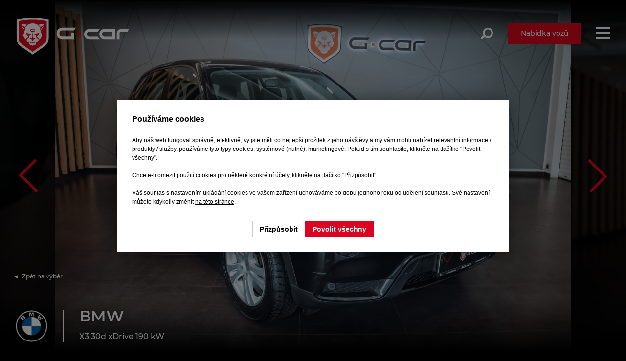

--- FILE ---
content_type: text/html; charset=utf-8
request_url: https://www.g-car.cz/bmw-x3-30d-xdrive-190-kw-104534
body_size: 6601
content:
<!DOCTYPE html><html lang="cs"><head><meta http-equiv="content-type" content="text/html; charset=utf-8"/><meta id="viewport" name="viewport" content="width=device-width"/><meta name="generator" content="VARIO CMS 3.0"/><meta name="google-site-verification" content="3SUQjWXmyYDuTwqqEvnnf9AhtxzeLVb_hxwKu0ikY-c"/><meta name="author" content="Petr Mikul&#xE1;&#x161;ek, DiS. - 3NEO systems"/><meta name="format-detection" content="telephone=no"/><meta property="og:type" content="website"/><link rel="canonical" href="https://www.g-car.cz/bmw-x3-30d-xdrive-190-kw-104534"/><meta name="description" content="Prodan&#xFD; v&#x16F;z BMW X3 30d xDrive 190 kW z roku 2012, s n&#xE1;jezdem 48 100 km."/><meta name="robots" content="index,follow"/><meta property="og:title" content="BMW X3 30d xDrive 190 kW | Luxusn&#xED; vozy G-car &#x10C;. Bud&#x11B;jovice"/><meta property="og:description" content="Prodan&#xFD; v&#x16F;z BMW X3 30d xDrive 190 kW z roku 2012, s n&#xE1;jezdem 48 100 km."/><meta property="og:image" content="https://www.g-car.cz/share/img/car/104/534/share.jpg?v=240326191423"/><meta property="og:url" content="https://www.g-car.cz/bmw-x3-30d-xdrive-190-kw-104534"/><link rel="shortcut icon" type="image/x-icon" href="/favicon.ico?v=180319221130"/><link href="/web/styles/base.css?v=3.216" fetchpriority="high" rel="stylesheet"/><link href="/web/styles/web.css?v=3.216" as="style" onload="this.onload=null;this.rel='stylesheet'" rel="preload"/><script data-mode="production" src="/web/scripts/loader.js?v=3.216" async="async" fetchpriority="high" onload="Loader.init(this)"></script><title>BMW X3 30d xDrive 190 kW | Luxusní vozy G-car Č. Budějovice</title></head><body data-loading="y" data-user="n" data-version="0" data-client="chrome"><page-menu><nav><a class="logo" href="/"><img src="/web/images/logo-wr.svg" alt="G-car - logo" width="232" height="80"/></a><menu-items><div><div class="items"><div><a class="link" target="_self" href="/">Úvod</a></div><div><a class="link" target="_self" href="/nabidka-vozu">Nabídka vozů</a></div><div><a class="link" target="_self" href="/pruvodce-smart">Financování SMART</a></div><div><a class="link" target="_self" href="/servis">Autoservis</a></div><span></span><div><a class="link" target="_self" href="/jistota">G-car Jistota</a></div><div><a class="link" target="_self" href="/o-nas">O nás</a></div><div><a class="link" target="_self" href="/kontakt">Kontakt</a></div><div><a class="link" target="_blank" href="https://www.g-4f.cz/">Velkoobchod</a></div></div><gc-nets><a target="_blank" href="https://www.facebook.com/gcarsro"><img src="/web/images/fb-b.svg" loading="lazy" width="40" height="40" alt="G-car - Facebook"/></a><a target="_blank" href="https://www.instagram.com/gcar_sro/"><img src="/web/images/ig-c.svg" loading="lazy" width="40" height="40" alt="G-car - Instagram"/></a></gc-nets></div></menu-items><menu-qsearch><img src="/web/images/qsearch.svg" width="25" height="31" alt="G-car - rychl&#xE9; vyhled&#xE1;v&#xE1;n&#xED; voz&#x16F;"/></menu-qsearch><menu-offer><a href="/nabidka-vozu" target="_self">
						Nabídka vozů
					</a></menu-offer><menu-burger><span></span></menu-burger></nav></page-menu><page-content><page-body><article><section class="car-detail" arch="y" cph="0" cpv="1" cid="104534"><div class="photo"><div class="imgs"><div class="prev"></div><div class="curr"><img alt="BMW X3 30d xDrive 190 kW" src="/share/img/car/104/534/1-l.jpg?v=240326160206&amp;r=43" class="photo"/></div><div class="next"></div></div><div class="ext"><div><div class="back"><div><span class="link white" onclick="Web.CarDetail.goBack()">
							Zpět na výběr
						</span></div></div></div><em>
					PRODÁNO
				</em></div></div><div class="info" data-size="1/1"><div><img alt="BMW" src="/share/img/brand/bmw.webp?v=240821014225"/><h1>BMW <strong>X3 30d xDrive 190 kW</strong></h1><strong class="price"></strong><span class="flags"></span></div></div></section><section class="car-detail-data"><div data-size="2/3+1/3"><div class="data"><div class="base"><h2>
					Základní informace o voze
					<strong>BMW X3 30d xDrive 190 kW</strong>
				</h2><div><div><span>
							do provozu
						</span><strong>2012</strong></div><div><span>
							stav tachometru do
						</span><strong>48 100 km
						</strong></div><div><span>
							karoserie
						</span><strong>SUV</strong></div><div><span>
							motorová jednotka
						</span><strong>diesel 2993 ccm,
							190 kW
						</strong></div><div><span>
							řazení rychlostních stupňů
						</span><strong>automatické
								 (8 st.)
							</strong></div><div><span>
							pohon kol
						</span><strong>pohon všech kol (AWD)</strong></div><div><span>
							stav vozu
						</span><strong>dobrý, po 1. majiteli, servisní kniha</strong></div><div><span>
							exteriérová barva
						</span><strong>černá</strong></div><div><span>
								interiérová barva
							</span><strong>černá</strong></div><div><span>
							země původu
						</span><strong>Česká republika</strong></div><div><span>
								počet dveří / sedadel
							</span><strong>5 / 5
							</strong></div></div></div><div class="equip"><h2>
					Výbava vozu
					<strong>BMW X3 30d xDrive 190 kW</strong>
				</h2><div class="group"><h3>Komfortní výbava</h3><ul><li>aut. klimatizace</li><li>vyhřívaná sedadla</li><li>el. okna</li><li>centrál dálkový</li><li>systém START / STOP</li><li>startování tlačítkem</li><li>dvouzónová klimatizace</li><li>loketní opěrka přední</li><li>loketní opěrka zadní</li><li>čtecí lampičky vzadu</li><li>Asistent dálkových světel</li><li>parkovací systém vpředu a vzadu</li><li>tempomat</li><li>zpětné zrcátko s aut. clonou</li><li>El. nastavitelná bederní výplň sedadla</li><li>bixenonové světlomety</li><li>multifunkční volant</li></ul></div><div class="group"><h3>Média a zábava</h3><ul><li>autorádio</li><li>satelitní navigace</li><li>Navigační systém BMW Professional</li><li>USB</li></ul></div><div class="group"><h3>Bezpečnost</h3><ul><li>antiblokovací systém kol (ABS)</li><li>brzdový asistent</li><li>Isofix</li><li>stabilizace podvozku (ESP)</li><li>asistent rozjezdu do kopce</li><li>PDC-park distance control</li><li>parkovací kamera</li><li>Tempomat s brzdnou funkcí</li></ul></div><div class="group"><h3>Další výbava</h3><ul><li>pohon 4x4</li><li>aut. převodovka</li><li>Bluetooth</li><li>hands free</li><li>el. víko zavazadlového prostoru</li><li>aut. aktivace výstražných světlometů</li><li>senzor tlaku v pneumatikách</li><li>senzor světel</li><li>zásuvka na 12V</li><li>zásuvka v zavazadlovém prostoru</li><li>centrální zamykání</li><li>denní svícení</li><li>LED denní svícení</li><li>mlhovky</li><li>dvojitý držák nápojů</li><li>senzor stěračů</li><li>parkovací senzory přední</li><li>parkovací senzory zadní</li><li>ostřikovače světlometů</li><li>sportovní sedadla</li></ul></div></div></div><div class="form"><div class="req-form" reason="archive" car="BMW X3 30d xDrive 190 kW" cid="104534">
					Chcete podobný vůz?
				</div></div></div></section><section class="car-detail-gallery"><h2>fotogalerie vozu
			<strong>BMW X3 30d xDrive 190 kW</strong>
		</h2><div class="gallery"><div><img alt="BMW X3 30d xDrive 190 kW" onclick="VARIO.Gallery.show(this)" loading="lazy" ord="999" src="/share/img/car/104/534/1-s.jpg?v=240326160206&amp;r=43" id="VARIO-Gallery|car|1"/><img alt="BMW X3 30d xDrive 190 kW" onclick="VARIO.Gallery.show(this)" loading="lazy" ord="999" src="/share/img/car/104/534/2-s.jpg?v=240326160208&amp;r=43" id="VARIO-Gallery|car|2"/><img alt="BMW X3 30d xDrive 190 kW" onclick="VARIO.Gallery.show(this)" loading="lazy" ord="999" src="/share/img/car/104/534/3-s.jpg?v=240326160209&amp;r=43" id="VARIO-Gallery|car|3"/><img alt="BMW X3 30d xDrive 190 kW" onclick="VARIO.Gallery.show(this)" loading="lazy" ord="999" src="/share/img/car/104/534/4-s.jpg?v=240326160210&amp;r=43" id="VARIO-Gallery|car|4"/><img alt="BMW X3 30d xDrive 190 kW" onclick="VARIO.Gallery.show(this)" loading="lazy" ord="999" src="/share/img/car/104/534/5-s.jpg?v=240326160211&amp;r=43" id="VARIO-Gallery|car|5"/><img alt="BMW X3 30d xDrive 190 kW" onclick="VARIO.Gallery.show(this)" loading="lazy" ord="999" src="/share/img/car/104/534/6-s.jpg?v=240326160213&amp;r=43" id="VARIO-Gallery|car|6"/><img alt="BMW X3 30d xDrive 190 kW" onclick="VARIO.Gallery.show(this)" loading="lazy" ord="999" src="/share/img/car/104/534/7-s.jpg?v=240326160214&amp;r=43" id="VARIO-Gallery|car|7"/><img alt="BMW X3 30d xDrive 190 kW" onclick="VARIO.Gallery.show(this)" loading="lazy" ord="999" src="/share/img/car/104/534/8-s.jpg?v=240326160215&amp;r=43" id="VARIO-Gallery|car|8"/><img alt="BMW X3 30d xDrive 190 kW" onclick="VARIO.Gallery.show(this)" loading="lazy" ord="999" src="/share/img/car/104/534/9-s.jpg?v=240326160216&amp;r=43" id="VARIO-Gallery|car|9"/><img alt="BMW X3 30d xDrive 190 kW" onclick="VARIO.Gallery.show(this)" loading="lazy" ord="999" src="/share/img/car/104/534/10-s.jpg?v=240326160218&amp;r=43" id="VARIO-Gallery|car|10"/><img alt="BMW X3 30d xDrive 190 kW" onclick="VARIO.Gallery.show(this)" loading="lazy" ord="999" src="/share/img/car/104/534/11-s.jpg?v=240326160219&amp;r=43" id="VARIO-Gallery|car|11"/><img alt="BMW X3 30d xDrive 190 kW" onclick="VARIO.Gallery.show(this)" loading="lazy" ord="999" src="/share/img/car/104/534/12-s.jpg?v=240326160220&amp;r=43" id="VARIO-Gallery|car|12"/><img alt="BMW X3 30d xDrive 190 kW" onclick="VARIO.Gallery.show(this)" loading="lazy" ord="999" src="/share/img/car/104/534/13-s.jpg?v=240326160221&amp;r=43" id="VARIO-Gallery|car|13"/><img alt="BMW X3 30d xDrive 190 kW" onclick="VARIO.Gallery.show(this)" loading="lazy" ord="999" src="/share/img/car/104/534/14-s.jpg?v=240326160222&amp;r=43" id="VARIO-Gallery|car|14"/><img alt="BMW X3 30d xDrive 190 kW" onclick="VARIO.Gallery.show(this)" loading="lazy" ord="999" src="/share/img/car/104/534/15-s.jpg?v=240326160224&amp;r=43" id="VARIO-Gallery|car|15"/><img alt="BMW X3 30d xDrive 190 kW" onclick="VARIO.Gallery.show(this)" loading="lazy" ord="999" src="/share/img/car/104/534/16-s.jpg?v=240326160225&amp;r=43" id="VARIO-Gallery|car|16"/><img alt="BMW X3 30d xDrive 190 kW" onclick="VARIO.Gallery.show(this)" loading="lazy" ord="999" src="/share/img/car/104/534/17-s.jpg?v=240326160226&amp;r=43" id="VARIO-Gallery|car|17"/><img alt="BMW X3 30d xDrive 190 kW" onclick="VARIO.Gallery.show(this)" loading="lazy" ord="999" src="/share/img/car/104/534/18-s.jpg?v=240326160227&amp;r=43" id="VARIO-Gallery|car|18"/><img alt="BMW X3 30d xDrive 190 kW" onclick="VARIO.Gallery.show(this)" loading="lazy" ord="999" src="/share/img/car/104/534/19-s.jpg?v=240326160228&amp;r=43" id="VARIO-Gallery|car|19"/><img alt="BMW X3 30d xDrive 190 kW" onclick="VARIO.Gallery.show(this)" loading="lazy" ord="999" src="/share/img/car/104/534/20-s.jpg?v=240326160230&amp;r=43" id="VARIO-Gallery|car|20"/><img alt="BMW X3 30d xDrive 190 kW" onclick="VARIO.Gallery.show(this)" loading="lazy" ord="999" src="/share/img/car/104/534/21-s.jpg?v=240326160231&amp;r=43" id="VARIO-Gallery|car|21"/><img alt="BMW X3 30d xDrive 190 kW" onclick="VARIO.Gallery.show(this)" loading="lazy" ord="999" src="/share/img/car/104/534/22-s.jpg?v=240326160232&amp;r=43" id="VARIO-Gallery|car|22"/><img alt="BMW X3 30d xDrive 190 kW" onclick="VARIO.Gallery.show(this)" loading="lazy" ord="999" src="/share/img/car/104/534/23-s.jpg?v=240326160233&amp;r=43" id="VARIO-Gallery|car|23"/><img alt="BMW X3 30d xDrive 190 kW" onclick="VARIO.Gallery.show(this)" loading="lazy" ord="999" src="/share/img/car/104/534/24-s.jpg?v=240326160235&amp;r=43" id="VARIO-Gallery|car|24"/><img alt="BMW X3 30d xDrive 190 kW" onclick="VARIO.Gallery.show(this)" loading="lazy" ord="999" src="/share/img/car/104/534/25-s.jpg?v=240326160236&amp;r=43" id="VARIO-Gallery|car|25"/></div></div></section><section class="car-detail-nav"><div data-size="1/1"><div class="nav"><div class="back"><span class="link white" onclick="Web.CarDetail.goBack()">
					Zpět na výběr
				</span></div><div class="qshr"></div></div></div></section><section class="extg-banner"><div data-size="1/1"><div><div class="data"><img src="/web/images/flag-extg-rw.svg" alt="G-car Jistota - nadstandardn&#xED; 6m&#x11B;s&#xED;&#x10D;n&#xED; z&#xE1;ruka v cen&#x11B; vozidla" width="96" height="96"/><h2>
					Nadstandardní <br/>
					6měsíční záruka <br/>
					G-car Jistota
				</h2><div><ul><li>Motor</li><li>Spojka</li><li>Převodovka</li><li>Hnací ústrojí</li><li>Zavěšení kol</li><li>Řízení</li><li>Brzdová soustava</li><li>Palivová soustava</li><li>Chladící soustava</li><li>Elektronická soustava</li></ul><a class="button w200 red" href="/jistota" target="_blank">Více o záruce</a></div></div></div></div></section><section class="cars-list alt"><h2>
			Vozy nejpodobnější
			<strong>BMW X3 30d xDrive 190 kW</strong>
		</h2><div class="list" data-size="1/2"><div class="item" cid="104679"><h3><img loading="lazy" width="50" height="50" alt="BMW" src="/share/img/brand/bmw.webp?v=240821014225"/><strong>BMW<span>X5 30d xDrive M-Paket</span></strong></h3><div class="img"><img loading="lazy" width="630" height="473" alt="BMW X5 30d xDrive M-Paket" srcset="/share/img/car/104/679/1-s.jpg?v=241107130428 320w, /share/img/car/104/679/1-m.jpg?v=241107130428 640w, /share/img/car/104/679/1-l.jpg?v=241107130428 1280w" sizes="(max-width: 720px) 320px, (max-width: 1400px) 640px, 1280px" src="/share/img/car/104/679/1-m.jpg?v=241107130428"/></div><div class="flags"><strong class="stock" flag-desc="[b]Skladov&#xFD; v&#x16F;z[/b][br/][br/]Klikn&#x11B;te pro dal&#x161;&#xED; informace." onclick="Web.Content.stockInfo(1)">
							Skladem
						</strong></div><div class="data"><div class="price"><span class="fund">
					Financování vozu (pro podnikatele)
					
					<strong><span class="act">ACTIVE</span>  úvěr (10 782 / měs)</strong>
					
				</span><span class="pr">
						cena vozu bez / vč. DPH
						<strong>520 579 / 
							629 900
							 CZK
						</strong>
					</span></div><div class="attr"><span>
				do provozu
				<strong>2018</strong>
			</span><span>
				stav tachometru do
				<strong>228 442 km</strong>
			</span><span>
				karoserie
				<strong>SUV</strong>
			</span><span>
				motorová jednotka
				<strong>diesel 2993 ccm,
						190 kW
					</strong>
			</span></div></div><a href="/bmw-x5-30d-xdrive-m-paket-104679">BMW X5 30d xDrive M-Paket</a></div><div class="item" cid="104929"><h3><img loading="lazy" width="50" height="50" alt="BMW" src="/share/img/brand/bmw.webp?v=240821014225"/><strong>BMW<span>X6 50d xDrive M-paket 294 kW</span></strong></h3><div class="img"><img loading="lazy" width="630" height="473" alt="BMW X6 50d xDrive M-paket 294 kW" srcset="/share/img/car/104/929/21-s.jpg?v=251222164410 320w, /share/img/car/104/929/21-m.jpg?v=251222164410 640w, /share/img/car/104/929/21-l.jpg?v=251222164410 1280w" sizes="(max-width: 720px) 320px, (max-width: 1400px) 640px, 1280px" src="/share/img/car/104/929/21-m.jpg?v=251222164410"/></div><div class="flags"><strong class="stock" flag-desc="[b]Skladov&#xFD; v&#x16F;z[/b][br/][br/]Klikn&#x11B;te pro dal&#x161;&#xED; informace." onclick="Web.Content.stockInfo(1)">
							Skladem
						</strong></div><div class="data"><div class="price"><span class="fund">
					Financování vozu (pro podnikatele)
					<strong><span class="sm">SMART</span> BUSINESS (14 254 / měs)</strong>
					<strong><span class="act">ACTIVE</span>  úvěr (20 656 / měs)</strong>
					
				</span><span class="pr">
						cena vozu bez / vč. DPH
						<strong>991 653 / 
							1 199 900
							 CZK
						</strong>
					</span></div><div class="attr"><span>
				do provozu
				<strong>2020</strong>
			</span><span>
				stav tachometru do
				<strong>165 100 km</strong>
			</span><span>
				karoserie
				<strong>SUV</strong>
			</span><span>
				motorová jednotka
				<strong>diesel 2993 ccm,
						294 kW
					</strong>
			</span></div></div><a href="/bmw-x6-50d-xdrive-m-paket-294-kw-104929">BMW X6 50d xDrive M-paket 294 kW</a></div><div class="item" cid="104264"><h3><img loading="lazy" width="50" height="50" alt="BMW" src="/share/img/brand/bmw.webp?v=240821014225"/><strong>BMW<span>X6 40d xDrive 230kW M-Sport</span></strong></h3><div class="img"><img loading="lazy" width="630" height="473" alt="BMW X6 40d xDrive 230kW M-Sport" srcset="/share/img/car/104/264/1-s.jpg?v=260121091402 320w, /share/img/car/104/264/1-m.jpg?v=260121091402 640w, /share/img/car/104/264/1-l.jpg?v=260121091402 1280w" sizes="(max-width: 720px) 320px, (max-width: 1400px) 640px, 1280px" src="/share/img/car/104/264/1-m.jpg?v=260121091402"/></div><div class="flags"><strong class="stock" flag-desc="[b]Skladov&#xFD; v&#x16F;z[/b][br/][br/]Klikn&#x11B;te pro dal&#x161;&#xED; informace." onclick="Web.Content.stockInfo(1)">
							Skladem
						</strong><strong class="extg" flag-desc="[b]Nadstandardn&#xED; z&#xE1;ruka[/b][br/][br/]Klikn&#x11B;te pro dal&#x161;&#xED; informace." onclick="Web.Content.extgInfo()">
						Záruka
					</strong></div><div class="data"><div class="price"><span class="fund">
					Financování vozu (pro podnikatele)
					<strong><span class="sm">SMART</span> BUSINESS (12 316 / měs)</strong>
					<strong><span class="act">ACTIVE</span>  úvěr (17 003 / měs)</strong>
					
				</span><span class="pr">
						cena vozu bez / vč. DPH
						<strong>867 686 / 
							1 049 900
							 CZK
						</strong>
					</span></div><div class="attr"><span>
				do provozu
				<strong>2019</strong>
			</span><span>
				stav tachometru do
				<strong>120 000 km</strong>
			</span><span>
				karoserie
				<strong>SUV</strong>
			</span><span>
				motorová jednotka
				<strong>diesel 2993 ccm,
						230 kW
					</strong>
			</span></div></div><a href="/bmw-x6-40d-xdrive-230kw-m-sport-104264">BMW X6 40d xDrive 230kW M-Sport</a></div><div class="item" cid="104829"><h3><img loading="lazy" width="50" height="50" alt="BMW" src="/share/img/brand/bmw.webp?v=240821014225"/><strong>BMW<span>X1 20d xDrive 110kW, M-Paket</span></strong></h3><div class="img"><img loading="lazy" width="630" height="473" alt="BMW X1 20d xDrive 110kW, M-Paket" srcset="/share/img/car/104/829/1-s.jpg?v=250911141831 320w, /share/img/car/104/829/1-m.jpg?v=250911141831 640w, /share/img/car/104/829/1-l.jpg?v=250911141831 1280w" sizes="(max-width: 720px) 320px, (max-width: 1400px) 640px, 1280px" src="/share/img/car/104/829/1-m.jpg?v=250911141831"/></div><div class="flags"><strong class="stock" flag-desc="[b]Skladov&#xFD; v&#x16F;z[/b][br/][br/]Klikn&#x11B;te pro dal&#x161;&#xED; informace." onclick="Web.Content.stockInfo(1)">
							Skladem
						</strong></div><div class="data"><div class="price"><span class="fund">
					Financování vozu (pro podnikatele)
					<strong><span class="sm">SMART</span> BUSINESS (13 979 / měs)</strong>
					<strong><span class="act">ACTIVE</span>  úvěr (20 197 / měs)</strong>
					
				</span><span class="pr">
						cena vozu bez / vč. DPH
						<strong>1 024 711 / 
							1 239 900
							 CZK
						</strong>
					</span></div><div class="attr"><span>
				do provozu
				<strong>2024</strong>
			</span><span>
				stav tachometru do
				<strong>18 469 km</strong>
			</span><span>
				karoserie
				<strong>SUV</strong>
			</span><span>
				motorová jednotka
				<strong>diesel 1995 ccm,
						110 kW
					</strong>
			</span></div></div><a href="/bmw-x1-20d-xdrive-110kw-m-paket-104829">BMW X1 20d xDrive 110kW, M-Paket</a></div><div class="item" cid="104676"><h3><img loading="lazy" width="50" height="50" alt="BMW" src="/share/img/brand/bmw.webp?v=240821014225"/><strong>BMW<span>X5 30d xDrive, M-Paket</span></strong></h3><div class="img"><img loading="lazy" width="630" height="473" alt="BMW X5 30d xDrive, M-Paket" srcset="/share/img/car/104/676/1-s.jpg?v=241104144115 320w, /share/img/car/104/676/1-m.jpg?v=241104144115 640w, /share/img/car/104/676/1-l.jpg?v=241104144115 1280w" sizes="(max-width: 720px) 320px, (max-width: 1400px) 640px, 1280px" src="/share/img/car/104/676/1-m.jpg?v=241104144115"/></div><div class="flags"><strong class="comm" flag-desc="[b]Komisn&#xED; prodej vozu[/b][br/][br/]Klikn&#x11B;te pro dal&#x161;&#xED; informace." onclick="Web.Content.stockInfo(-2)">
							Komisní prodej
						</strong><strong class="extg" flag-desc="[b]Nadstandardn&#xED; z&#xE1;ruka[/b][br/][br/]Klikn&#x11B;te pro dal&#x161;&#xED; informace." onclick="Web.Content.extgInfo()">
						Záruka
					</strong></div><div class="data"><div class="price"><span class="fund">
					Financování vozu (pro podnikatele)
					<strong><span class="sm">SMART</span> BUSINESS (12 545 / měs)</strong>
					<strong><span class="act">ACTIVE</span>  úvěr (18 640 / měs)</strong>
					
				</span><span class="pr">
						cena vozu
						<strong>1 099 900
							 CZK
						</strong>
					</span></div><div class="attr"><span>
				do provozu
				<strong>2019</strong>
			</span><span>
				stav tachometru do
				<strong>280 000 km</strong>
			</span><span>
				karoserie
				<strong>SUV</strong>
			</span><span>
				motorová jednotka
				<strong>diesel 2993 ccm,
						195 kW
					</strong>
			</span></div></div><a href="/bmw-x5-30d-xdrive-m-paket-104676">BMW X5 30d xDrive, M-Paket</a></div><div class="item" cid="104744"><h3><img loading="lazy" width="50" height="50" alt="BMW" src="/share/img/brand/bmw.webp?v=240821014225"/><strong>BMW<span>X1 xDrive25e LED Navi</span></strong></h3><div class="img"><img loading="lazy" width="630" height="473" alt="BMW X1 xDrive25e LED Navi" srcset="/share/img/car/104/744/1-s.jpg?v=250325112724 320w, /share/img/car/104/744/1-m.jpg?v=250325112724 640w, /share/img/car/104/744/1-l.jpg?v=250325112724 1280w" sizes="(max-width: 720px) 320px, (max-width: 1400px) 640px, 1280px" src="/share/img/car/104/744/1-m.jpg?v=250325112724"/></div><div class="flags"><strong class="stock" flag-desc="[b]Skladov&#xFD; v&#x16F;z[/b][br/][br/]Klikn&#x11B;te pro dal&#x161;&#xED; informace." onclick="Web.Content.stockInfo(1)">
							Skladem
						</strong><strong class="extg" flag-desc="[b]Nadstandardn&#xED; z&#xE1;ruka[/b][br/][br/]Klikn&#x11B;te pro dal&#x161;&#xED; informace." onclick="Web.Content.extgInfo()">
						Záruka
					</strong></div><div class="data"><div class="price"><span class="fund">
					Financování vozu (pro podnikatele)
					<strong><span class="sm">SMART</span> COMFORT (8 860 / měs)</strong>
					<strong><span class="act">ACTIVE</span>  úvěr (12 956 / měs)</strong>
					
				</span><span class="pr">
						cena vozu
						<strong>729 900
							 CZK
						</strong>
					</span></div><div class="attr"><span>
				do provozu
				<strong>2022</strong>
			</span><span>
				stav tachometru do
				<strong>40 000 km</strong>
			</span><span>
				karoserie
				<strong>SUV</strong>
			</span><span>
				motorová jednotka
				<strong>hybrid - benzín 1499 ccm,
						162 kW
					</strong>
			</span></div></div><a href="/bmw-x1-xdrive25e-led-navi-104744">BMW X1 xDrive25e LED Navi</a></div></div></section><section class="cars-smlr"><h2>
			Výběr vozů dle vlastností
			<strong>BMW X3 30d xDrive 190 kW</strong>
		</h2><div data-size="1/1"><div><a ctg="brand" onclick="Web.CarsList.setSCL();" target="_self" href="/bmw">BMW<img alt="BMW" loading="lazy" height="50" width="50" src="/share/img/brand/bmw.webp?v=240821014225"/><span>23  vozů</span></a><a onclick="Web.CarsList.setSCL();" target="_self" href="/vozy-s-automatickou-prevodovkou">Převodovka<strong>automatická</strong><span>107  vozů</span></a><a onclick="Web.CarsList.setSCL();" target="_self" href="/vozy-s-pohonem-vsech-kol-awd">Pohon kol<strong>pohon všech kol (AWD)</strong><span>81  vozů</span></a><a onclick="Web.CarsList.setSCL();" target="_self" href="/suv">Karoserie<strong>SUV</strong><span>32  vozů</span></a><a onclick="Web.CarsList.setSCL();" target="_self" href="/vozy-do-provozu-roku-2012">Do provozu roku<strong>2012</strong><span>1  vůz</span></a><a onclick="Web.CarsList.setSCL();" target="_self" href="/vozy-od-25-do-50-tisic-km">Nájezd<strong>25 - 50 tis. km</strong><span>9  vozů</span></a><a onclick="Web.CarsList.setSCL();" target="_self" href="/vozy-od-400-do-600-tisic-czk">Cena<strong>400 - 600 tis. CZK</strong><span>27  vozů</span></a><a onclick="Web.CarsList.setSCL();" target="_self" href="/vozy-bez-moznosti-odpoctu-dph">Odpočet DPH<strong>bez možnosti odpočtu DPH</strong><span>28  vozů</span></a><a onclick="Web.CarsList.setSCL();" target="_self" href="/diesel">Palivo<strong>diesel</strong><span>58  vozů</span></a><a onclick="Web.CarsList.setSCL();" target="_self" href="/cerna-barva">Barva<strong>černá</strong><span>32  vozů</span></a></div></div></section><section class="qcontact v2"><span class="title">
		Už se na Vás těšíme.
	</span><div data-size="1/2"><div class="txt"><p>
			   	Společnost G-car s.r.o. byla založena v roce 2008 na základě letitých zkušeností v oblasti prodeje luxusních vozidel.
				Naším cílem je nabídnout klientům prověřené vozy po prvním majiteli s kompletně doloženým servisem a prokazatelnou minulostí.
			</p><a class="button red w150" href="/o-nas">
				Více o nás
			</a><span class="link play about-us" onclick="Web.About.play()">
				Kdo jsme?
			</span></div><div><div class="box"><h2>
					Otevírací doba autosalonu
				</h2><p>Po - Pá: 8:00 - 17:00<br/>So: na objednání<br/><br/></p><h2>
						Otevírací doba servisu
					</h2><p>Po - Pá: 8:00 - 16:30<br/><br/></p><h2>
					G-car s.r.o.
				</h2><p>
					IČO: 280 82 940<br/>
					DIČ: CZ28082940<br/>
					<br/>
					Poříčí 851<br/>
					373 82 Boršov nad Vltavou<br/>
					<em>(z Č. Budějovic po Lidické, směr Včelná)</em><br/>
					<br/>
					<a class="button white ghost w200 nav" navigation="maps" target="_blank" href="https://maps.google.com/?q=48.932593,14.460098">
							Navigovat
						</a><br/><a class="button white w200" href="/kontakt">
							Kontakt
						</a>
					
				</p></div></div></div></section></article></page-body><page-footer><footer><footer-data><div class="news"><div class="title">
						Ty nejlepší kousky<wbr/>
						z první ruky.
					</div><div class="newsreg"><input type="text" maxlength="128" placeholder="V&#xE1;&#x161; e-mail ..."/><button class="button red" onclick="Web.NewsReg.submit(this)">Chci odebírat novinky</button><div>Souhlasím se <a href="/zpracovani-osobnich-udaju" target="_balnk">zpracováním osobních údajů</a></div></div></div><div class="imp"><div class="i1"><div class="data"><div class="comp"><div class="logo"><img src="/web/images/logo-wr.svg" width="192" height="66" loading="lazy" alt="G-car logo"/></div><strong class="subt">
									Unikátní systém SMART
								</strong><p>
									Došli jste až sem a ještě pořád
									nevíte v čem je systém SMART jiný
									a jaké výhody vám může přinést?<br/>
								</p><span class="button" onclick="Web.Smart.Video.play()">
									Shlédněte video
								</span><strong class="subt">
									Náš tým je vám k dispozici
								</strong><p>
									Máte zájem o některý z našich vozů, potřebujete provést servis nebo poradit ohledně financování?<br/>
								</p><a class="button" href="/kontakt/?sekce=tym">
									Přejít na kontakty
								</a></div><div class="about"><strong class="subt">
									Otevírací doba autosalonu
								</strong><p>Po - Pá: 8:00 - 17:00<br/>So: na objednání</p><br/><strong>
										Otevírací doba servisu
									</strong><p>Po - Pá: 8:00 - 16:30</p><br/><strong>
									G-car s.r.o.
								</strong><p>
									IČO: 280 82 940<br/>
									DIČ: CZ28082940<br/>
									<br/>
									Poříčí 851<br/>
									373 82 Boršov nad Vltavou<br/>
									<em>(z Č. Budějovic po Lidické, směr Včelná)</em>
								</p><a class="button" href="/kontakt/?sekce=mapa">
									Zobrazit mapu
								</a></div></div><div class="rev"><strong class="subt">
									Hodnocení klientů
								</strong><gc-reviews class="row"><a class="gg" target="_blank" href="https://www.google.com/search?q=g-car+s.r.o"><img src="/web/images/rv_gg.svg" alt="Google logo" width="28" height="28"/>
											Google<span> hodnocení</span>
											<strong>4.7<span>
													(136<span> recenzí</span><span> x</span>)
												</span></strong>
										</a><a class="sz" target="_blank" href="https://www.firmy.cz/detail/2115860-g-car-s-r-o-borsov-nad-vltavou-porici.html"><img src="/web/images/rv_sz.svg" alt="Seznam logo" width="28" height="28"/>
											Seznam<span> hodnocení</span>
											<strong>4.6<span>
													(55<span> recenzí</span><span> x</span>)
												</span></strong>
										</a><a class="fb" target="_blank" href="https://www.facebook.com/gcarsro/?locale=cs_CZ"><img src="/web/images/rv_fb.svg" alt="Facebook logo" width="28" height="28"/>
											Facebook<span> hodnocení</span>
											<strong>5<span>
													(48<span> recenzí</span><span> x</span>)
												</span></strong>
										</a></gc-reviews></div></div><div class="i2"><div class="title">
							Luxus, který si<br/>
							můžete dovolit.
						</div><div class="snet"><strong class="subt">
								Sledujte nás
							</strong><gc-nets><a target="_blank" href="https://www.facebook.com/gcarsro"><img src="/web/images/fb-b.svg" loading="lazy" alt="G-car - Facebook" width="40" height="40"/></a><a target="_blank" href="https://www.instagram.com/gcar_sro/"><img src="/web/images/ig-c.svg" loading="lazy" alt="G-car - Instagram" width="40" height="40"/></a></gc-nets></div><div class="links"><strong class="subt">
								Užitečné odkazy
							</strong><div><a class="link white" href="/nabidka-vozu">
									Nabídka vozů
								</a><br/><a class="link white" href="/financovani-vozu">
									Financování vozů
								</a><br/><a class="link white" href="/servis">
									Servis a údržba vozů
								</a><br/><br/><a class="link white" href="https://www.g-4f.cz/" target="_blank">
									Velkoobchod
								</a><br/><br/><a class="link white" href="/zpracovani-osobnich-udaju">
									Zpracování osobních údajů
								</a><br/><a class="link white" href="/cookies">
									Cookies
								</a></div></div></div></div></footer-data><footer-info><div>
					© 2026 G-car s.r.o.
				</div></footer-info></footer></page-footer></page-content></body></html>

--- FILE ---
content_type: text/css
request_url: https://www.g-car.cz/swif/styles/tneocm.min.css?v=3.216
body_size: 882
content:
:root{font-size:1px}@media all and (min-width:1921px){:root{font-size:calc(.1px + .048vmax)}}div#web-cookie-confirm{display:none!important;visibility:hidden!important;width:0!important;height:0!important;overflow:hidden!important}div#tneo-cookie-manager{position:fixed!important;left:calc(50vw - 400rem)!important;bottom:0;width:800rem!important;min-height:90rem!important;max-height:100vh!important;background:#fff!important;box-shadow:0 0 40rem rgba(0,0,0,.5)!important;z-index:999999!important;box-sizing:border-box!important;padding:30rem 30rem 0!important;overflow:auto!important;zoom:calc(1/var(--zoom, 1))!important}div#tneo-cookie-manager[data-m=a]{outline:600rem solid rgba(0,0,0,.5)}div#tneo-cookie-manager *{font-family:Arial,sans-serif!important;font-size:12rem!important;line-height:18rem!important;color:#000!important}div#tneo-cookie-manager>strong{display:block!important;font-weight:700!important;font-size:16rem!important;padding-bottom:25rem!important}div#tneo-cookie-manager p{display:block}div#tneo-cookie-manager p a{text-decoration:underline!important}div#tneo-cookie-manager>div.__btns{position:sticky!important;width:min-content!important;max-width:100%!important;min-height:34rem!important;text-align:center!important;font-size:0!important;background:#fff!important;bottom:0!important;display:flex;margin:0 auto;flex-wrap:nowrap;grid-gap:10rem;padding:30rem 0}div#tneo-cookie-manager>div.__btns>button{display:inline-block!important;border:1rem solid #ccc!important;box-sizing:border-box!important;height:34rem!important;line-height:32rem!important;font-weight:700!important;font-size:14rem!important;padding:0 14rem!important;background:#fff!important;white-space:nowrap}div#tneo-cookie-manager>div.__btns>button:nth-of-type(even){border-color:#db0521!important}div#tneo-cookie-manager[data-m=a]>div.__btns>button:nth-of-type(even){background:#db0521!important;color:#fff!important}div#tneo-cookie-manager>div.__btns>button:nth-of-type(3),div#tneo-cookie-manager>div.__btns>button:nth-of-type(4){display:none!important}div#tneo-cookie-manager>div.__grps,div#tneo-cookie-manager[data-a=y]>div.__btns>button{display:none!important}div#tneo-cookie-manager>div.__grps>div{display:block!important;padding-top:15rem!important;margin-top:15rem!important;border-top:1rem dotted #ccc!important;position:relative!important}div#tneo-cookie-manager>div.__grps>div>strong{display:block!important;font-weight:700!important;padding-right:50rem!important;font-style:italic!important}div#tneo-cookie-manager>div.__grps>div>strong:first-letter{text-transform:uppercase!important}div#tneo-cookie-manager>div.__grps>div>p{display:block!important;font-style:italic!important;padding-right:70rem!important}div#tneo-cookie-manager>div.__grps>div>input{display:block;position:absolute!important;right:10rem!important;top:calc(50% - 1rem)!important;width:16rem!important;height:16rem!important}div#tneo-cookie-manager[data-a=y]>div.__btns>button:nth-of-type(3),div#tneo-cookie-manager[data-a=y]>div.__btns>button:nth-of-type(4){display:inline-block!important}div#tneo-cookie-manager[data-a=y]>div.__grps{display:block!important}@media all and (max-width:960px){div#tneo-cookie-manager{left:0!important;width:100vw!important}}

--- FILE ---
content_type: image/svg+xml
request_url: https://www.g-car.cz/web/images/rv_fb.svg
body_size: 407
content:
<?xml version="1.0" encoding="UTF-8"?>
<svg xmlns="http://www.w3.org/2000/svg" width="100px" height="100px" version="1.1" style="shape-rendering:geometricPrecision; fill-rule:evenodd;" viewBox="0 0 100 100">
	<path fill="#1877F2" d="M100 50.3c0,-27.61 -22.39,-50 -50,-50 -27.61,0 -50,22.39 -50,50 0,24.96 18.28,45.65 42.19,49.4l15.62 0c23.91,-3.75 42.19,-24.44 42.19,-49.4z"/>
	<path fill="#fff" d="M69.46 64.76l2.22 -14.46 -13.87 0 0 -9.38c0,-3.95 1.94,-7.8 8.15,-7.8l6.31 0 0 -12.31c0,0 -5.73,-0.98 -11.2,-0.98 -11.42,0 -18.88,6.93 -18.88,19.46l0 11.01 -12.7 0 0 14.46 12.7 0 0 34.94 15.62 0 -0.47 -34.94 12.12 0z"/>
</svg>


--- FILE ---
content_type: text/xml; charset=utf-8
request_url: https://www.g-car.cz/rpc/web-carviewstats
body_size: 388
content:
<?xml version="1.0" encoding="utf-8"?><response c="SWIF-XHROutput"><status t="b">1</status><type>i</type><message t="n"></message><data>[{&quot;id&quot;:&quot;104534&quot;,&quot;count&quot;:1,&quot;label&quot;:&quot;V\u016fz si za uplynul\u00e9 2 dny prohl\u00e9dl 1 dal\u0161\u00ed n\u00e1v\u0161t\u011bvn\u00edk.&quot;}]</data><session>ok</session></response>

--- FILE ---
content_type: image/svg+xml
request_url: https://www.g-car.cz/web/images/rv_sz.svg
body_size: 1140
content:
<?xml version="1.0" encoding="UTF-8"?>
<svg xmlns="http://www.w3.org/2000/svg" width="100px" height="100px" version="1.1" style="shape-rendering:geometricPrecision; fill-rule:evenodd;" viewBox="0 0 100 100">
	<path fill="#c00" d="M51.02 5.49c-2.79,0.45 -5.65,1 -8.42,1.59 -1.85,0.39 -3.7,0.76 -5.53,1.21 -1.68,0.43 -3.41,0.8 -5.07,1.33 -1.58,0.48 -3.19,1.02 -4.74,1.6 -3.05,1.17 -5.9,2.84 -8.42,4.92 -1.53,1.28 -2.96,2.67 -4.16,4.27 -0.83,1.14 -1.58,2.34 -2.24,3.58 -0.64,1.19 -1.08,2.6 -1.09,3.97 -0.02,4.01 2.54,7.37 5.49,9.87 0.97,0.81 2.01,1.56 3.05,2.28 3.11,2.13 6.49,4.01 9.92,5.64 3.55,1.67 7.12,3.28 10.73,4.81 3.41,1.45 6.9,2.67 10.42,3.84 1.02,0.33 2.04,0.66 3.06,0.99 3.19,1.05 6.45,2.03 9.62,3.17 1.97,0.71 4.07,1.37 6.05,2.26 2.04,0.92 4.17,1.84 5.98,3.16 1.21,0.86 2.24,1.96 3.02,3.22 0.76,1.25 1.24,2.69 1.27,4.15 0,0.05 0,0.11 0,0.17 0,1.34 -0.39,2.66 -1.12,3.78 -1.98,3.08 -5.43,5.18 -8.75,6.58 -4.97,2.07 -10.09,3.89 -15.24,5.4 -2.95,0.86 -5.9,1.71 -8.87,2.48 -2.99,0.77 -6.03,1.58 -9.04,2.33 -3.01,0.75 -6.01,1.43 -9.03,2.08 -1.73,0.36 -3.47,0.73 -5.19,1.08 -1.03,0.21 -2.05,0.43 -3.08,0.65 -2.16,0.47 -4.32,0.93 -6.49,1.39 -2.46,0.54 -4.93,1.06 -7.4,1.6 -0.72,0.16 -1.43,0.35 -2.15,0.51 -0.63,0.14 -3.02,0.69 -1.25,0.59 2.47,-0.14 9.05,-0.71 23.12,-2.58 5.1,-0.84 10.22,-1.56 15.33,-2.38 6.32,-1.02 12.75,-2.29 18.97,-3.73 1.8,-0.42 3.58,-0.87 5.36,-1.36 1.18,-0.32 2.35,-0.66 3.51,-1.02 4.93,-1.52 12.84,-4.2 14.72,-5.01 7.15,-3.11 11.61,-5.45 13.94,-11.04 0.79,-1.98 1.16,-4.19 0.92,-6.32 -0.25,-1.98 -0.9,-3.89 -1.93,-5.6 -0.98,-1.62 -2.32,-3 -3.72,-4.27 -2.61,-2.36 -5.54,-4.27 -8.67,-5.89 -0.88,-0.45 -1.79,-0.89 -2.69,-1.3 -1.11,-0.51 -2.29,-1.01 -3.42,-1.47 -1.61,-0.67 -3.25,-1.28 -4.9,-1.82 -4.29,-1.46 -8.65,-2.77 -12.97,-4.16 -2.43,-0.78 -4.87,-1.67 -7.22,-2.65 -1,-0.41 -1.99,-0.86 -2.96,-1.33 -1.15,-0.55 -2.26,-1.15 -3.36,-1.8 -1.36,-0.81 -3.57,-2.2 -2.95,-4.1 0.43,-1.36 1.91,-1.88 3.12,-2.37 1.13,-0.45 2.31,-0.77 3.48,-1.07 3.57,-0.91 7.21,-1.52 10.82,-2.28 1.02,-0.22 2.14,-0.45 3.16,-0.69 2.81,-0.65 5.71,-1.14 8.38,-2.2 2.3,-0.89 5.25,-2.33 6.11,-4.83 1.24,-3.65 -0.16,-7.6 -2.18,-10.67 -0.7,-1.11 -1.49,-2.2 -2.24,-3.27 -1.06,-1.47 -2.23,-2.85 -3.37,-4.25 -0.52,-0.64 -1.15,-0.59 -1.68,-0.43 -0.7,0.24 -2.63,2.48 -18.01,5.4l0 -0.01zm0 0l0 0 0 0z"/>
</svg>


--- FILE ---
content_type: image/svg+xml
request_url: https://www.g-car.cz/web/images/qsearch.svg
body_size: 443
content:
<?xml version="1.0" encoding="UTF-8"?>
<svg xmlns="http://www.w3.org/2000/svg" width="50px" height="50px" version="1.1" style="shape-rendering:geometricPrecision; fill-rule:evenodd; clip-rule:evenodd" viewBox="0 0 50 50">
	<path fill="#fff" d="M6.81 47.13l9.97 -8.37c7.65,5.98 18.44,5.79 25.88,-0.45 8.7,-7.3 9.83,-20.27 2.53,-28.96 -7.3,-8.7 -20.27,-9.83 -28.96,-2.53 -7.44,6.24 -9.5,16.84 -4.93,25.41l-9.97 8.36c-1.58,1.34 -1.78,3.7 -0.45,5.29l0.65 0.78c1.34,1.58 3.7,1.79 5.29,0.46l-0.01 0.01zm31.48 -14.03c-5.82,4.89 -14.5,4.13 -19.39,-1.69 -4.88,-5.82 -4.12,-14.5 1.7,-19.39 5.82,-4.88 14.5,-4.13 19.39,1.69 4.87,5.82 4.11,14.5 -1.7,19.39l0 0zm0 0l0 0 0 0z"/>
</svg>


--- FILE ---
content_type: application/javascript
request_url: https://www.g-car.cz/web/scripts/tneocm-init.js?v=3.216
body_size: 677
content:
var tNEO;

// oprava chyby fb pixelu
window.Shopify = {};
window.Shopify.checkout = {};
window.Shopify.checkout.billing_address = {};

var $cm = tNEO.CookieManager,
	$g;

// tag manager
if(/g\-car\.cz/.test(window.location.href) === true && /^\/warriors/.test(iNOD.Net.path) === false)
{
	$cm.mode = "a";
	$cm.position = "c";
	$cm.addGroup("system");
	$g = $cm.addGroup("marketing");
	$g.addScript("MA", "/web/scripts/tneocm-marketing.js");

	window.dataLayer = window.dataLayer || [];
	function gtag() { dataLayer.push(arguments); }
	gtag('consent', 'default',
	{
	  'ad_user_data': 'denied',
	  'ad_personalization': 'denied',
	  'ad_storage': 'denied',
	  'analytics_storage': 'denied',
	  'personalization_storage': 'denied',
	  'wait_for_update': 500,
	});

	dataLayer.push({'gtm.start': new Date().getTime(), 'event': 'gtm.js'});

	(function(w,d,s,l,i)
	{
			w[l]=w[l]||[];
			w[l].push({'gtm.start': new Date().getTime(),event:'gtm.js'});

			var f=d.getElementsByTagName(s)[0],
				j=d.createElement(s),
				dl=l!='dataLayer'?'&l='+l:'';

			j.async=true;
			j.src= 'https://www.googletagmanager.com/gtm.js?id='+i+dl;
			f.parentNode.insertBefore(j,f);
	})(window,document,'script','dataLayer','GTM-568964F');
}

--- FILE ---
content_type: text/xml; charset=utf-8
request_url: https://www.g-car.cz/rpc/web-carviewstats
body_size: 455
content:
<?xml version="1.0" encoding="utf-8"?><response c="SWIF-XHROutput"><status t="b">1</status><type>i</type><message t="n"></message><data>[{&quot;id&quot;:&quot;104679&quot;,&quot;count&quot;:38,&quot;label&quot;:&quot;V\u016fz si za uplynul\u00e9 2 dny prohl\u00e9dlo 38 n\u00e1v\u0161t\u011bvn\u00edk\u016f.&quot;},{&quot;id&quot;:&quot;104929&quot;,&quot;count&quot;:29,&quot;label&quot;:&quot;V\u016fz si za uplynul\u00e9 2 dny prohl\u00e9dlo 29 n\u00e1v\u0161t\u011bvn\u00edk\u016f.&quot;},{&quot;id&quot;:&quot;104264&quot;,&quot;count&quot;:47,&quot;label&quot;:&quot;V\u016fz si za uplynul\u00e9 2 dny prohl\u00e9dlo 47 n\u00e1v\u0161t\u011bvn\u00edk\u016f.&quot;},{&quot;id&quot;:&quot;104829&quot;,&quot;count&quot;:12,&quot;label&quot;:&quot;V\u016fz si za uplynul\u00e9 2 dny prohl\u00e9dlo 12 n\u00e1v\u0161t\u011bvn\u00edk\u016f.&quot;},{&quot;id&quot;:&quot;104676&quot;,&quot;count&quot;:18,&quot;label&quot;:&quot;V\u016fz si za uplynul\u00e9 2 dny prohl\u00e9dlo 18 n\u00e1v\u0161t\u011bvn\u00edk\u016f.&quot;},{&quot;id&quot;:&quot;104744&quot;,&quot;count&quot;:7,&quot;label&quot;:&quot;V\u016fz si za uplynul\u00e9 2 dny prohl\u00e9dlo 7 n\u00e1v\u0161t\u011bvn\u00edk\u016f.&quot;}]</data><session>ok</session></response>

--- FILE ---
content_type: application/javascript
request_url: https://www.g-car.cz/web/scripts/web.js?v=3.216
body_size: 16766
content:
var iNOD, o$, Loader, fbq, gtag;

var Web = new (function()
{
	this.__wto = {};
	this.__referrerHash = null;

	this.send = new (function()
	{
		this.Sync = function($url, $data)
		{
			let $rpc = /^\/rpc\/.+/.test($url) === true,
				$request = new iNOD.Net.Request();

			$request.method = $rpc === true ? "POST" : "GET";
			$request.url = $url;
			$request.async = false;

			if($rpc === true)
			{
				$request.body = this.__r($data);
			}

			$request.send();

			return $rpc === true ? this.__p($request) : $request;
		};

		this.Async = function($url, $data, $handler)
		{
			let $rpc = /^\/rpc\/.+/.test($url) === true,
				$request = new iNOD.Net.Request();

			$request.method = "POST";
			$request.url = $url;
			$request.async = true;
			$request.body = $rpc === true ? this.__r($data) : $data;
			$request.onResponse = function($req)
			{
				let $result = $rpc === true ? Web.send.__p($req) : $req;
				$handler($result);
			};
			$request.send();
		};

		this.__p = function($request)
		{
			let $result =
			{
				request: $request,
				status: false,
				type: "e",
				message: "",
				data: null
			};

			if(iNOD.isEmpty($request) === true || iNOD.isEmpty($request.response) === true)
			{

				return $result;
			}

			let $xml = new iNOD.XML.Doc().parse($request.response.body);

			if($xml.status === false)
			{
				return $result;
			}

			let $response = $xml.squery("/response"),
				$data = $response.squery("./data"),
				$dataType = $data.attr("t"),
				$className = $data.attr("c");

			if(iNOD.isEmpty($className) === true && $dataType !== "a")
			{
				$data = $data.val();

				if($dataType === "n")
				{
					$data = null;
				}
				if($dataType === "b")
				{
					$data = $data === "1";
				}
				else if($dataType === "i" || $dataType === "d")
				{
					$data = Number($data);
				}
			}

			$result.status = $response.squery("./status").val() === "1";
			$result.type = $response.squery("./type").val();
			$result.message =  iNOD.coalesce($response.squery("./message").val(), "");
			$result.data = $data;
			return $result;
		};

		this.__s = function($val, $tag, $key)
		{
			if(iNOD.isDef($key) === false)
			{
				$key = null;
			}

			$key = $key !== null ? " k=\"" + iNOD.XML.escape($key) + "\"" : "";

			switch(iNOD.is($val))
			{
				case "null" :
				{
					return "<" + $tag + $key + " t=\"n\"></" + $tag + ">";
				}
				case "boolean" :
				{
					return "<" + $tag + $key + " t=\"b\">" + ($val === true ? 1 : 0) + "</" + $tag + ">";
				}
				case "number" :
				{
					if(iNOD.isInt($val) === true)
					{
						return "<" + $tag + $key + " t=\"i\">" + $val + "</" + $tag + ">";
					}

					return "<" + $tag + $key + " t=\"d\">" + $val + "</" + $tag + ">";
				}
				case "string" :
				{
					return "<" + $tag + $key + ">" + iNOD.remCtrl(iNOD.XML.escape($val)) + "</" + $tag + ">";
				}
				case "array" :
				{
					let $xml = "<" + $tag + $key + " t=\"a\">";

					for(let $k in $val)
					{
						if($val.hasOwnProperty($k) === true)
						{
							$xml += this.__s($val[$k], "item", $k);
						}
					}

					$xml += "</" + $tag + ">";

					return $xml;
				}
				case "object" :
				{
					let $xml = "<" + $tag + $key + " t=\"a\">";

					for(let $p in $val)
					{
						if($val.hasOwnProperty($p) === true)
						{
							$xml += this.__s($val[$p], "item", $p);
						}
					}

					$xml += "</" + $tag + ">";

					return $xml;
				}
			}
		};

		this.__r = function($val)
		{
			let $xml = "<?xml version=\"1.0\" encoding=\"utf-8\"?><request c=\"SWIF-XHRInput\">";
			$xml += iNOD.isFilled($val) === true ? this.__s($val, "data") : "";
			$xml += "</request>";
			return $xml;
		};
	})();

	this.init = function()
	{
		if(/^\/conversion\-/.test(iNOD.Net.path) === true)
		{
			return;
		}

		iNOD.appName = "G-car";
		iNOD.Resources.cache = true;
		document.body.attr("data-loading", "n");
		document.body.attr("data-smooth", "y");

		if(/^\/warriors/.test(iNOD.Net.path) === true)
		{
			return;
		}

		if(iNOD.isFilled(window.name) === true)
		{
			this.__referrerHash = window.name;
		}

		this.__wto.mm = window.setTimeout(function(){Web.MM.init();}, 30);
		this.__wto.sm = window.setTimeout(function(){Web.Smart.init();}, 30);
		this.__wto.cf = window.setTimeout(function(){Web.CarsFilter.init();}, 30);
		this.__wto.cl = window.setTimeout(function(){Web.CarsList.init();}, 30);
		this.__wto.cd = window.setTimeout(function(){Web.CarDetail.init();}, 30);
		this.__wto.se = window.setTimeout(function(){Web.Services.init();}, 30);
		this.__wto.na = window.setTimeout(function(){Web.Nav.init();}, 30);
		this.__wto.re = window.setTimeout(function(){Web.Request.init();}, 30);
		this.__wto.co = window.setTimeout(function(){Web.Content.init();}, 30);

		this.anchor(iNOD.Net.params.sekce);
		window.onscroll();

		if(iNOD.isDef(window.localStorage) === true)
		{
			let $rf = document.referrer;

			if(/^http[s]*:\/\/www.g\-car.[a-z]+/.test($rf) === false)
			{
				let $gcRf = window.localStorage.getItem("gc-rf");

				if(iNOD.isEmpty($gcRf) === false)
				{
					try
					{
						$gcRf = JSON.parse($gcRf);
					}
					catch($e)
					{
					}
				}

				if(iNOD.isObj($gcRf) === false)
				{
					$gcRf = {};
				}

				$rf += "~#|#~" + document.URL;
				$gcRf[$rf] = iNOD.round(iNOD.Time.stamp / 1000);
				$gcRf = JSON.stringify($gcRf);
				window.localStorage.setItem("gc-rf", $gcRf);
			}
		}

		if(iNOD.isFilled(iNOD.Cookie.get("VARIO-cover-image")) === true)
		{
			if(o$("swif-script") === null)
			{
				iNOD.Resources.JS.load("/swif/scripts/swif.js?v=" + Loader.__v, false, function()
				{
					this.id = "swif-script";
					iNOD.Resources.JS.load("/vario/scripts/vario.js?v=" + Loader.__v, true, function()
					{
						VARIO.Cover.init();
					});
				});
			}
			else
			{
				iNOD.Resources.JS.load("/vario/scripts/vario.js?v=" + Loader.__v, true, function()
				{
					VARIO.Cover.init();
				});
			}

			iNOD.Resources.CSS.load("/swif/styles/swif.css?v=" + Loader.__v);
			iNOD.Resources.CSS.load("/vario/styles/vario.css?v=" + Loader.__v);
		}
	};

	this.assignBg = function($imgElem)
	{
		o$($imgElem).sup.attr("loading", null);
	};

	this.anchor = function($anchor)
	{
		window.setTimeout(function()
		{
			let $elem = null,
				$href = window.location.href;

			if(iNOD.isEmpty($anchor) === true)
			{
				if(/#[a-z].+/.test($href) === true)
				{
					$anchor = $href.replace(/.+#/, "");
				}
			}

			$elem = o$($anchor);

			if($elem === null)
			{
				return;
			}

			let $info =
			{
				title: document.title,
				url: $href.replace(/#.+/, "")
			};

			window.scrollTo(0, $elem.scope.absY - 78);
			window.history.replaceState($info, $info.title, $info.url);
		}, 300);
	};

	this.Stats = new (function()
	{
		this.__registered = {};

		this.register = function($event, $params)
		{
			let $ga = "G-SPDJPDWGCG",
				$conv =
				{
					purchase: false,
					link_click_phone: true,
					link_click_email: true,
					link_click_whatsapp: true,
					chat_send_message: true,
					form_submit_info: true,
					form_submit_service: true,
					form_submit_archive: true,
					form_submit_car: true,
				};

			/* event neni znamy, nebo uz byl na strance vyvolan */
			if(iNOD.isDef($conv[$event]) === false || this.__registered[$event] === true)
			{
				return;
			}

			this.__registered[$event] = true;

			if($event === "purchase")
			{
				try
				{
					$params.send_to = $ga;
					gtag("event", "purchase", $params);
				}
				catch($e)
				{
				}

				try
				{
					fbq("track", "Purchase", {value: $params.value, currency: $params.currency});
				}
				catch($e)
				{
				}
			}
			else
			{
				try
				{
					gtag("event", $event, {send_to: $ga});
					gtag("event", "contact", {send_to: $ga});
				}
				catch($e)
				{
				}
			}

			if($conv[$event] === true)
			{
				let $url = "/conversion-" + $event.replace(/_/g, "-") + "?t=" + iNOD.Time.stamp,
					$frameElem = document.create("iframe");

				if($event === "purchase")
				{
					$url += "&value=" + $params.value + "&currency=" + $params.currency;
				}

				$frameElem.css("display", "none");
				$frameElem.css("position", "fixed");
				$frameElem.css("top", "-10000px");
				$frameElem.src = $url;
				$frameElem.on("load", function()
				{
					let $f = window.o$(this);

					try
					{
						this.__wto = window.setTimeout(function()
						{
							$f.rem();
						}, 5000);
					}
					catch($e)
					{
					}
				});
				document.body.add($frameElem);
			}
		};
	})();

	this.Reviews = new (function()
	{
		this.show = function($divElem)
		{
			o$($divElem).attr("txt", "f");
		};
	})();

	this.Content = new (function()
	{
		this.init = function()
		{
			/* lazy elementy */
			let $lazyElems = document.query("section[loading='lazy']");

			if($lazyElems.length > 0)
			{
				window.__lazyLoadingSections = $lazyElems;
				window.on("scroll", function()
				{
					this.__checkSectionsLazyLoading();
				}, "check-sections-lazy-loading");
				window.__checkSectionsLazyLoading = function()
				{
					let $wy = window.pageYOffset + window.scope.height,
						$change = false;

					for(let $i = 0; $i < window.__lazyLoadingSections.length; ++$i)
					{
						let $section = window.__lazyLoadingSections[$i];

						if($wy >= $section.scope.absY - 100)
						{
							$section.attr("loading", null);
						}
					}

					if($change === true)
					{
						window.__lazyLoadingSections = document.query("section[loading='lazy']");

						if(window.__lazyLoadingSections.length === 0)
						{
							window.on("scroll").rem("check-sections-lazy-loading");
						}
					}
				};
			}

			/* inicializace flagu */
			let $flagElems = document.query("*[flag-desc]");

			for(let $i = 0; $i < $flagElems.length; ++$i)
			{
				let $flagElem = $flagElems[$i];
				iNOD.User.assignHelp($flagElem, $flagElem.attr("flag-desc"));
			}

			this.SmartTmp.init();
		};

		this.SmartTmp = new (function()
		{
			this.__aElems = null;
			this.__divElem = null;

			this.init = function()
			{
				let $choiceElem = document.squery("gc-smart-choice");

				if($choiceElem === null)
				{
					return;
				}

				this.__aElems = $choiceElem.query("div.links>a");
				this.__divElem = document.squery("section.cars-list>div.list");
				this.__divElem.attr("sm", "nol");

				let $divElems = this.__divElem.query(":scope>div.item");

				for(let $i = 0; $i < $divElems.length; ++$i)
				{
					let $divElem = $divElems[$i],
						$val = $divElem.squery("span.fund>strong").val();

					if(/economy/i.test($val) === true)
					{
						$divElem.attr("sm", "eco");
					}
					else if(/standard/i.test($val) === true)
					{
						$divElem.attr("sm", "std");
					}
					else if(/comfort/i.test($val) === true)
					{
						$divElem.attr("sm", "com");
					}
					else if(/business/i.test($val) === true)
					{
						$divElem.attr("sm", "bus");
					}
					else if(/deluxe/i.test($val) === true)
					{
						$divElem.attr("sm", "del");
					}
					else
					{
						$divElem.attr("sm", "nol");
					}

					let $spanElem = $divElem.squery("span.fund>strong>span.act");

					if($spanElem !== null)
					{
						$spanElem.sup.rem();
					}
				}
			};

			this.select = function($aElem)
			{
				if($aElem.attr("count") === "0")
				{
					return;
				}

				for(let $i = 0; $i < this.__aElems.length; ++$i)
				{
					this.__aElems[$i].attr("curr", null);
				}

				$aElem.attr("curr", "y");
				this.__divElem.attr("sm", $aElem.attr("type"));
			};
		})();
	})();

	this.Request = new (function()
	{
		this.init = function()
		{
			let $divElems = document.query("div.req-form");

			if($divElems.length === 0)
			{
				return;
			}

			for(let $i = 0; $i < $divElems.length; ++$i)
			{
				let $divElem = $divElems[$i];
				this.build($divElem);
			}
		};

		this.build = function($containerElem)
		{
			if(iNOD.isEmpty($containerElem.__title) === true)
			{
				$containerElem.__title = $containerElem.val().replace(/<[^>]+>/gi, "");
				$containerElem.__message = iNOD.coalesce($containerElem.attr("msg"), "");
			}

			$containerElem.val("");

			let $reason = $containerElem.attr("reason"),
				$addContact = iNOD.isFilled($containerElem.attr("cname")) === true,
			 	$reqElem = $containerElem.add("gc-request"),
				$strongElem = $reqElem.add("strong");

			$strongElem.val($containerElem.__title);
			$containerElem.__source = $reason;

			if($reason === "archive")
			{
				let $altElem = document.squery("article>section.cars-list.alt"),
					$smlrElem = document.squery("article>section.cars-smlr"),
					$targetElem = $altElem === null ? $smlrElem : $altElem,
					$divElem = $reqElem.add("div");

				$divElem.add("text").val("Vybírat můžete z vozů s podobnými vlastnostmi");
				$divElem.add("br");
				$divElem.add("br");

				let $spanElem = $divElem.add("span");
				$spanElem.csc("button white");
				$spanElem.val("Nabídka podobných vozů");
				$spanElem.on("click", function()
				{
					window.scrollTo(0, $targetElem.scope.absY - 60);
				});

				$divElem.add("br");
				$divElem.add("br");
				$divElem.add("text").val("nebo si prohlédněte kompletní nabídku vozů, určitě Vás některý z nich zaujme.");
				$divElem.add("br");
				$divElem.add("br");

				let $aElem = $divElem.add("a");
				$aElem.csc("button white");
				$aElem.href = "/nabidka-vozu";
				$aElem.val("Kompletní nabídka vozů");

				return;
			}

			if($reason === "car")
			{
				let $cmp = new iNOD.UI.Controls.SelectBox();
				$cmp.define.label = "O co se zajímám";
				$cmp.define.placeholder = $cmp.define.label;
				$cmp.define.info = false;
				$cmp.define.mandatory = true;
				$cmp.define.attr["data-name"] = "reason";

				let $opt = new iNOD.UI.Controls.Option();
				$opt.label = "chci více informací o financování";
				$opt.val = $opt.label;
				$cmp.define.options($opt);

				$opt = new iNOD.UI.Controls.Option();
				$opt.label = "dělám si přehled o cenách / výbavě";
				$opt.val = $opt.label;
				$cmp.define.options($opt);

				$opt = new iNOD.UI.Controls.Option();
				$opt.label = "v budoucnu plánuji koupit takový vůz";
				$opt.val = $opt.label;
				$cmp.define.options($opt);

				$opt = new iNOD.UI.Controls.Option();
				$opt.label = "mám zájem koupit tento vůz";
				$opt.val = $opt.label;
				$cmp.define.options($opt);

				$reqElem.add($cmp.build());
			}

			if($reason === "service")
			{
				let $cmp = new iNOD.UI.Controls.SelectBox();
				$cmp.define.label = "Mám zájem o";
				$cmp.define.placeholder = $cmp.define.label;
				$cmp.define.info = false;
				$cmp.define.mandatory = true;
				$cmp.define.attr["data-name"] = "reason";

				let $opt = new iNOD.UI.Controls.Option();
				$opt.label = "pneuservis";
				$opt.val = $opt.label;
				$cmp.define.options($opt);

				$opt = new iNOD.UI.Controls.Option();
				$opt.label = "rychloservis (olej, filtry, brzdy, tlumiče, ...)";
				$opt.val = $opt.label;
				$cmp.define.options($opt);

				$opt = new iNOD.UI.Controls.Option();
				$opt.label = "servis klimatizace (doplnění, dezinfekce, ...)";
				$opt.val = $opt.label;
				$cmp.define.options($opt);

				$opt = new iNOD.UI.Controls.Option();
				$opt.label = "prohlídku / diagnostiku";
				$opt.val = $opt.label;
				$cmp.define.options($opt);

				$opt = new iNOD.UI.Controls.Option();
				$opt.label = "montáž příslušenství (tažné zařízení, rádio, ...)";
				$opt.val = $opt.label;
				$cmp.define.options($opt);

				$opt = new iNOD.UI.Controls.Option();
				$opt.label = "opravu vozu (porucha, havárie)";
				$opt.val = $opt.label;
				$cmp.define.options($opt);

				$reqElem.add($cmp.build());
			}

			let $cmp = new iNOD.UI.Controls.TextBox();
			$cmp.define.label = "Jméno a příjmení";
			$cmp.define.placeholder = $cmp.define.label;
			$cmp.define.info = false;
			$cmp.define.maximum = 32;
			$cmp.define.width = "100%";
			$cmp.define.mandatory = true;
			$cmp.define.attr["data-name"] = "name";
			$reqElem.add($cmp.build());

			$cmp = new iNOD.UI.Controls.TextBox();
			$cmp.define.label = "Telefon";
			$cmp.define.placeholder = $cmp.define.label;
			$cmp.define.info = false;
			$cmp.define.maximum = 16;
			$cmp.define.width = "100%";
			$cmp.define.mandatory = true;
			$cmp.define.attr["data-name"] = "phone";
			$cmp.define.on.change = function()
			{
				var $v = this.val(),
					$f = iNOD.Phone.format($v);

				if($f === null)
				{
					this.attr("data-sys-ptn", "~#~");
				}
				else
				{
					$v = $f;
					this.attr("data-sys-ptn", "");
				}

				this.val($v);
			};
			$reqElem.add($cmp.build());

			$cmp = new iNOD.UI.Controls.MailBox();
			$cmp.define.label = "E-mail";
			$cmp.define.placeholder = $cmp.define.label;
			$cmp.define.info = false;
			$cmp.define.mandatory = true;
			$cmp.define.attr["data-name"] = "email";
			$reqElem.add($cmp.build());

			$cmp = new iNOD.UI.Controls.TextArea();
			$cmp.define.label = "Vaše zpráva";
			$cmp.define.placeholder = $cmp.define.label;
			$cmp.define.maximum = 512;
			$cmp.define.info = false;
			$cmp.define.rows = 3;
			$cmp.define.mandatory = true;
			$cmp.define.attr["data-name"] = "text";
			$reqElem.add($cmp.build());

			let $divElem = $reqElem.add("div");
			$divElem.csc("send");

			$cmp = new iNOD.UI.Controls.CheckBox();
			$cmp.define.label = "Souhlas se zpracováním osobních údajů";
			$cmp.define.info = false;
			$cmp.define.mandatory = true;
			$cmp.define.attr["data-name"] = "confirm";
			$divElem.add($cmp.build());

			let $spanElem = $divElem.add("span");
			$spanElem.val("Souhlasím se ");

			let $aElem = $spanElem.add("a");
			$aElem.target = "_blank";
			$aElem.href = "/zpracovani-osobnich-udaju";
			$aElem.val("zpracováním");
			$aElem.add("br");
			$aElem.add("text").val("osobních údajů");

			let $buttonElem = $divElem.add("button");
			$buttonElem.__req = this;
			$buttonElem.csc("button alt");
			$buttonElem.val("Odeslat");
			$buttonElem.on("click", function()
			{
				this.__req.submit($containerElem);
			});

			if($addContact === true)
			{
				$divElem = $reqElem.add("div");
				$divElem.csc("cp");

				let $imgElem = $divElem.add("img");
				$imgElem.src = $containerElem.attr("cphoto");

				let $pElem = $divElem.add("p");
				$pElem.val("Dobrý den, jmenuji se " + $containerElem.attr("cname"));
				$pElem.add("br");
				$pElem.add("text").val(" a v případě dotazů jsem Vám k dispozici. ");

				let $aElem = $divElem.add("a");
				$aElem.csc("link white phone");
				$aElem.attr("rel", "nofollow");
				$aElem.href = "tel:" + $containerElem.attr("cphone").replace(/\s/g, "");
				$aElem.val("zavolat na " + $containerElem.attr("cphone"));
				$aElem.on("click", function()
				{
					Web.Stats.register("link_click_phone");
				});

				$aElem = $divElem.add("a");
				$aElem.csc("link white whatsapp");
				$aElem.attr("rel", "nofollow");
				$aElem.href = "whatsapp://send?phone=" + iNOD.Net.encode($containerElem.attr("cphone").replace(/\s/g, ""));
				$aElem.val("poslat zprávu na WhatsApp");
				$aElem.on("click", function()
				{
					Web.Stats.register("link_click_whatsapp");
				});
			}
		};

		this.submit = function($containerElem)
		{
			let $price = 0,
				$cmps = $containerElem.query("div[data-sys-ctrl]"),
				$params =
				{
					url: iNOD.Net.path,
					source: $containerElem.__source,
				};

			if(iNOD.isFilled($containerElem.attr("car")) === true)
			{
				$params.car = $containerElem.attr("car");
				$price = iNOD.coalesce($containerElem.attr("price"), 0);
			}

			for(let $i = 0; $i < $cmps.length; ++$i)
			{
				let $cmp = $cmps[$i],
					$name = $cmp.attr("data-name");

				if($cmp.check().status === false)
				{
					$cmp.correct();
					return;
				}

				if($name === "email")
				{
					let $result = Web.send.Sync("/rpc/swif-mailcheck", {email: $cmp.val()});

					if($result.status === true)
					{
						if($result.data === false)
						{
							$cmp.correct();
							return;
						}
					}
					else
					{
						return;
					}
				}

				$params[$name] = $cmp.val();
			}

			if(iNOD.isDef(window.localStorage) === true)
			{
				let $gcRf = window.localStorage.getItem("gc-rf");

				if(iNOD.isFilled($gcRf) === true)
				{
					$params.gcrf = $gcRf;
					window.localStorage.removeItem("gc-rf");
				}
			}

			/* submit */
			let $result = Web.send.Sync("/rpc/web-sendrequest", $params);

			if($result.status === true)
			{
				let $requestID = $result.data,
					$item = {},
					$source = $containerElem.__source,
					$altEvent = "form_submit_" + $source;

				if($source === "car" || $source === "archive")
				{
					$item.item_id = "C_" + $containerElem.attr("cid");
					$item.item_name = $containerElem.attr("car");
				}
				else if($source === "service")
				{
					$item.item_name = "servis vozu";
				}
				else if($source === "info")
				{
					$item.item_name = "informace";
				}
				else
				{
					$item.item_name = "nespecifikováno";
				}

				let $eventParams =
				{
					source: $source,
					value: $price,
					currency: "CZK",
					transaction_id: "R_" + $requestID,
					items: [$item]
				};

				Web.Stats.register("purchase", $eventParams);
				Web.Stats.register($altEvent);
				iNOD.User.info("Váš požadavek byl úspěšně odeslán.\n\nDěkujeme za Váš zájem,\nv brzké době Vás budeme kontaktovat.");

				this.build($containerElem);
			}
			else
			{
				iNOD.User.error("Váš požadavek nelze odeslat. Kontaktujte nás prosím telefonicky nebo e-mailem.");
			}
		};
	})();

	this.Nav = new (function()
	{
		this.__initiated = false;

		this.init = function()
		{
			if(this.__initiated === true)
			{
				return;
			}

			let $href = null;

			if(iNOD.Client.os === "Macintosh")
			{
				$href = "maps://maps.google.com/?q=48.932593,14.460098";
			}
			else if(iNOD.Client.os === "Android")
			{
				$href = "geo:48.932593,14.460098";
			}

			if($href === null)
			{
				return;
			}

			let $aElems = document.query("a[navigation]");

			for(let $i = 0; $i < $aElems.length; ++$i)
			{
				let $aElem = $aElems[$i];

				if($aElem.attr("navigation") === "maps")
				{
					$aElems[$i].href = $href;
				}
			}
		};
	})();

	this.Services = new (function()
	{
		this.__divElem = null;
		this.__current = null;

		this.init = function()
		{
			this.__divElem = document.squery("section.svcs>div>div");

			if(this.__divElem === null)
			{
				return;
			}

			let $h3Elems = this.__divElem.query("div.item>div>h3"),
				$onclick = function()
				{
					Web.Services.show(this);
				};

			for(let $i = 0; $i < $h3Elems.length; ++$i)
			{
				let $h3Elem = $h3Elems[$i];

				$h3Elem.on("click", $onclick);
			}
		};

		this.show = function($h3Elem)
		{
			this.__current = null;

			let $divElem = $h3Elem.sup.sup;

			if(window.scope.width <= 1200)
			{
				let $aElem = $divElem.squery("a.button");

				if($aElem !== null)
				{
					iNOD.Net.direct($aElem.attr("href"));
				}
			}
			else
			{
				let $itemElems = this.__divElem.query("div.item");

				for(let $i = 0; $i < $itemElems.length; ++$i)
				{
					let $itemElem = $itemElems[$i];
					$itemElem.attr("curr", null);

					if($divElem === $itemElem)
					{
						this.__current = $divElem;
					}
				}

				this.__current.attr("curr", "y");
				this.__divElem.attr("usel", "y");
			}
		};
	})();

	this.CarDetail = new (function()
	{
		this.__photos = [];
		this.__photoSize = "xl";
		this.__currIdx = 0;
		this.__sectionElem = null;
		this.__currPhotoElem = null;
		this.__prevPhotoElem = null;
		this.__nextPhotoElem = null;
		this.__movedElems = null;
		this.__vertMove = false;
		this.__moveStartX = 0;
		this.__moveLastX = 0;
		this.__moveStartY = 0;
		this.__process = false;
		this.__requestElem = null;
		this.__anchorElem = null;

		this.init = function()
		{
			this.__sectionElem = document.squery("section.car-detail");

			if(this.__sectionElem === null)
			{
				return;
			}

			this.__sectionElem.isInert();
			this.__photoSize = this.__sectionElem.attr("cpv") === "2" ? "xl" : "l";
			this.__prevPhotoElem = this.__sectionElem.squery(":scope>div.photo>div.imgs>div.prev");
			this.__nextPhotoElem = this.__sectionElem.squery(":scope>div.photo>div.imgs>div.next");
			this.__currPhotoElem = this.__sectionElem.squery(":scope>div.photo>div.imgs>div.curr>img");
			this.__currPhotoElem.on("error", function()
			{
				if(Web.CarDetail.__photoSize === "xl")
				{
					this.src = this.src.replace(/\-xl\./, "-l.");
				}
				else
				{
					this.src = "/web/images/cpna.webp?v=2";
				}
			});
			this.__initGallery();
			this.__loadViewStats();
			this.__buildReqFormAnchor();

			if(o$("swif-script") === null)
			{
				iNOD.Resources.JS.load("/swif/scripts/swif.js?v=" + Loader.__v, false, function()
				{
					this.id = "swif-script";
					iNOD.Resources.JS.load("/vario/scripts/vario.js?v=" + Loader.__v, true);
				});
			}
			else
			{
				iNOD.Resources.JS.load("/vario/scripts/vario.js?v=" + Loader.__v, true);
			}

			iNOD.Resources.CSS.load("/vario/styles/vario.css?v=" + Loader.__v);
		};

		this.__buildReqFormAnchor = function()
		{
			this.__anchorElem = document.body.add("gc-req-form-anchor");
			this.__anchorElem.attr("rel", "n");

			let $divElem = this.__anchorElem.add("div"),
				$buttonElem = $divElem.add("button"),
				$isInArchive = document.squery("section.car-detail").attr("arch") === "y";

			$buttonElem.csc("button white middle");
			$buttonElem.val($isInArchive === true ? "Mám zájem o podobný vůz" : "Mám zájem o tento vůz");
			$buttonElem.on("click", function()
			{
				Web.CarDetail.showRequestForm();
			});

			window.on("scroll", function()
			{
				Web.CarDetail.__checkReqFormAnchor();
			}, "check-req-form-anchor");

			window.on("resize", function()
			{
				Web.CarDetail.__checkReqFormAnchor();
			}, "check-req-form-anchor");

			window.setTimeout(function()
			{
				Web.CarDetail.__checkReqFormAnchor();
			}, 1000);
		};

		this.__checkReqFormAnchor = function()
		{
			if(this.__requestElem === null)
			{
				this.__requestElem = document.squery("gc-request");

				if(this.__requestElem === null)
				{
					return;
				}
			}

			let $relevant = window.scope.width > 1200 ? "n" : "y";
			this.__anchorElem.attr("rel", $relevant);

			if($relevant === "n")
			{
				return;
			}

			let $wy = window.pageYOffset,
				$ws = window.scope,
				$ww = $ws.width,
				$wh = $ws.height,
				$ry = this.__requestElem.scope.absY;

			this.__anchorElem.attr("show", ($wh > $ww || $wy > 60) && $wy + $wh - 60 < $ry ? "y" : "n");
		};

		this.showRequestForm = function()
		{
			window.scrollTo(0, this.__requestElem.scope.absY - 120);
		};

		this.showFunding = function()
		{
			let $divElem = document.squery("section.car-detail-data div.funding");
			window.scrollTo(0, $divElem.scope.absY - 60);
		};

		this.__loadViewStats = function()
		{
			let $ids = [this.__sectionElem.attr("cid")];

			Web.send.Async("/rpc/web-carviewstats", {ids: $ids, part: "detail"}, function($result)
			{
				if($result.status === false)
				{
					return;
				}

				Web.CarDetail.__showViewStats($result);
			});
		};

		this.__showViewStats = function($result)
		{
			let $data = JSON.parse($result.data);

			this.__sectionElem.squery("div.info>div").attr("stat", $data[0].label);
		};

		this.__initGallery = function()
		{
			/* odkazy na videoprohlidku */
			let $aElems = document.query("*.play.ytv"),
			$onclick = function()
			{
				Web.Cover.show("youtube", this.__ytv);
			};

			for(let $i = 0; $i < $aElems.length; ++$i)
			{
				let $aElem = $aElems[$i];
				$aElem.__ytv = $aElem.attr("href");
				$aElem.attr("href", null);
				$aElem.on("click", $onclick);
			}

			/* fotogalerie */
			let $imgElems = document.query("section.car-detail-gallery>div.gallery>div>img"),
				$count = $imgElems.length;

			if($count < 2)
			{
				return;
			}

			for(let $i = 0; $i < $count; ++$i)
			{
				let $imgElem = $imgElems[$i];
				$imgElem.__idx = $i;
				this.__photos.push($imgElem);
			}

			let $divElem = this.__sectionElem.squery(":scope>div.photo>div.ext>div"),
				$prevSpanElem = $divElem.add("span"),
				$nextSpanElem = $divElem.add("span");

			$prevSpanElem.csc("prev");
			$prevSpanElem.on("click", function()
			{
				Web.CarDetail.prevPhoto();
			});

			$nextSpanElem = $divElem.add("span");
			$nextSpanElem.csc("next");
			$nextSpanElem.on("click", function()
			{
				Web.CarDetail.nextPhoto();
			});

			this.__wto = window.setTimeout(function()
			{
				$prevSpanElem.attr("ready", "y");
				$nextSpanElem.attr("ready", "y");
			}, 30);

			this.__showCurrentPhoto();
			this.__initCarousel();
		};

		this.__initCarousel = function()
		{
			let $moveElem = this.__sectionElem;

			$moveElem.on("mousedown", function($event)
			{
				Web.CarDetail.moveStart($event);
			});

			$moveElem.on("touchstart", function($event)
			{
				Web.CarDetail.moveStart($event);
			});

			$moveElem.on("mouseup", function()
			{
				Web.CarDetail.moveStop();
			});

			$moveElem.on("mouseout", function()
			{
				Web.CarDetail.moveStop();
			});

			$moveElem.on("touchend", function()
			{
				Web.CarDetail.moveStop();
			});

			$moveElem.on("mousemove", function($event)
			{
				Web.CarDetail.move($event);
			});

			$moveElem.on("touchmove", function($event)
			{
				let $cd = Web.CarDetail;

				if(Math.abs($event.y - $cd.__moveStartY) > Math.abs($event.x - $cd.__moveStartX))
				{
					$cd.verticalMove();
				}
				else
				{
					$event.prevent();
					$cd.move($event);
				}
			});
		};

		this.verticalMove = function()
		{
			if(this.__movedElems === null)
			{
				return;
			}

			this.__vertMove = true;
			this.__movedElems[0].css("transform", "none");
			this.__movedElems[1].css("transform", "none");
			this.__movedElems[2].css("transform", "none");
		};

		this.moveStart = function($event)
		{
			this.__vertMove = false;
			this.__movedElems = this.__sectionElem.query("div.imgs>div");
			this.__moveStartX = $event.x;
			this.__moveLastX = $event.x;
			this.__moveStartY = $event.y;
			this.__sectionElem.attr("moved", "y");
		};

		this.move = function($event)
		{
			if(this.__movedElems === null || this.__vertMove === true)
			{
				return;
			}

			this.__moveLastX = $event.x;

			let $diff = this.__moveLastX - this.__moveStartX;

			this.__movedElems[0].css("transform", "translate(" + $diff + "rem,0)");
			this.__movedElems[1].css("transform", "translate(" + $diff + "rem,0)");
			this.__movedElems[2].css("transform", "translate(" + $diff + "rem,0)");
		};

		this.moveStop = function()
		{
			if(this.__movedElems !== null)
			{
				let $diff = this.__moveLastX - this.__moveStartX,
					$w = this.__movedElems[1].scope.width / 3;

				if(Math.abs($diff) >= $w)
				{
					if($diff >= $w)
					{
						this.prevPhoto();
					}
					else
					{
						this.nextPhoto();
					}
				}

				this.__movedElems[0].css("transform", "none");
				this.__movedElems[1].css("transform", "none");
				this.__movedElems[2].css("transform", "none");
			}

			this.__sectionElem.attr("moved", null);
			this.__movedElems = null;
		};

		this.nextPhoto = function()
		{
			this.__currIdx += 1;

			if(this.__currIdx > this.__photos.length - 1)
			{
				this.__currIdx = 0;
			}

			this.__showCurrentPhoto();
		};

		this.prevPhoto = function()
		{
			this.__currIdx -= 1;

			if(this.__currIdx < 0)
			{
				this.__currIdx = this.__photos.length - 1;
			}

			this.__showCurrentPhoto();
		};

		this.__showCurrentPhoto = function()
		{
			window.scrollTo(0, 0);

			let $photoSize = "l";

			if(window.scope.width > 1280)
			{
				$photoSize = this.__photoSize;
			}

			this.__currPhotoElem.src = this.__photos[this.__currIdx].src.replace(/\-s\./, "-" + $photoSize + ".");

			let $prevIdx = this.__currIdx - 1,
				$prevImgElem = document.create("img");

			if($prevIdx < 0)
			{
				$prevIdx = this.__photos.length - 1;
			}

			let $prevSrcImgElem = this.__photos[$prevIdx];
			$prevImgElem.src = $prevSrcImgElem.src.replace(/\-s\./, "-" + $photoSize + ".");
			this.__prevPhotoElem.val("");
			this.__prevPhotoElem.add($prevImgElem);

			let $nextIdx = this.__currIdx + 1,
				$nextImgElem = document.create("img");

			if($nextIdx > this.__photos.length - 1)
			{
				$nextIdx = 0;
			}

			let $nextSrcImgElem = this.__photos[$nextIdx];
			$nextImgElem.src = $nextSrcImgElem.src.replace(/\-s\./, "-" + $photoSize + ".");
			this.__nextPhotoElem.val("");
			this.__nextPhotoElem.add($nextImgElem);
		};

		this.goBack = function()
		{
			if(iNOD.isFilled(document.referrer) === true)
			{
				if(Web.__referrerHash === iNOD.md5(document.referrer))
				{
					window.history.back();
					return;
				}
			}

			iNOD.Net.direct("/nabidka-vozu");
		};
	})();

	this.CarsList = new (function()
	{
		this.__movedElem = null;
		this.__redrawedElem = null;
		this.__startX = null;
		this.__startY = null;
		this.__wto = null;
		this.__alwto = null;
		this.__amidx = 0;
		this.__vertMove = false;
		this.__process = false;

		this.init = function()
		{
			/* odebrani lazy loading z uvodniho karuselu */
			if(iNOD.Net.path === "/")
			{
				let $imgElems = document.query("header div.cars-list img");

				for(let $i = 0; $i < $imgElems.length; ++$i)
				{
					$imgElems[$i].attr("loading", null);
				}
			}

			/* inicializace karuselu */
			let $sectionElems = document.query("*.cars-list[crsl]");

			for(let $i = 0; $i < $sectionElems.length; ++$i)
			{
				let $sectionElem = $sectionElems[$i];
				this.__initCarousels($sectionElem);
			}

			/* nacteni statistik */
			$sectionElems = document.query("section.cars-list");

			for(let $i = 0; $i < $sectionElems.length; ++$i)
			{
				let $sectionElem = $sectionElems[$i];

				this.__loadViewStats($sectionElem);
			}

			/* inicializace razeni */
			let $h2Elems = document.query("section.cars-list>h2[ord]");

			for(let $i = 0; $i < $h2Elems.length; ++$i)
			{
				let $h2Elem = $h2Elems[$i];
				this.__initOrdering($h2Elem);
			}

			if($h2Elems.length > 0)
			{
				window.name = iNOD.md5(window.location.href);
			}
		};

		this.setSCL = function()
		{
			iNOD.Cookie.set("show-cars-list", "y");
		};

		this.__initAutoload = function($pagerDivElem)
		{
			window.on("scroll", function()
			{
				if($pagerDivElem.__process === true)
				{
					return;
				}

				if(window.pageYOffset >= $pagerDivElem.scope.absY - window.scope.height + 80)
				{
					$pagerDivElem.__process = true;
					Web.CarsList.autoload($pagerDivElem);
				}

			}, "cars-list-autoload");
		};

		this.autoload = function($pagerDivElem)
		{
			let $aElem = $pagerDivElem.squery("a[curr]");

			if($aElem === null || $aElem.next === null)
			{
				window.on("scroll").rem("cars-list-autoload");
				return;
			}

			$pagerDivElem.attr("loading", "y");

			this.__alwto = window.setTimeout(function()
			{
				Web.CarsList.__autoload($pagerDivElem, $aElem);
			}, 1000);
		};

		this.__autoload = async function($pagerDivElem, $aElem)
		{
			let $href = $aElem.next.href,
				$response = await fetch($href + "&cars-list-autoload=y"),
				$text = await $response.text(),
				$tmp = document.create("fragment").add("div");

			$text = $text.replace(/\n/gm, "").replace(/.+<body[^>]+>/mi, "").replace(/<\/body>.+/mi, "");
			$tmp.val($text, false);

			$aElem.csc("button red");
			$aElem.attr("curr", null);
			$aElem.next.attr("curr", "y");

			let $itemDivElems = $tmp.query("section.cars-list>div.list>div.item"),
				$listDivElem = $pagerDivElem.sup.squery(":scope>div.list");

			for(let $i = 0; $i < $itemDivElems.length; ++$i)
			{
				$itemDivElems[$i] = $listDivElem.add($itemDivElems[$i]);
			}

			if($itemDivElems.length > 0)
			{
				window.scrollTo(0, iNOD.round($itemDivElems[0].scope.absY - window.scope.height / 2));
			}

			$pagerDivElem.attr("loading", null);
			$pagerDivElem.__process = false;

			window.history.pushState({}, document.title, $href);
		};

		this.__loadViewStats = function($sectionElem)
		{
			let $divElems = $sectionElem.query("div.item"),
				$ids = [];

			for(let $i = 0; $i < $divElems.length; ++$i)
			{
				$ids.push($divElems[$i].attr("cid"));
			}

			Web.send.Async("/rpc/web-carviewstats", {ids: $ids, part: "list"}, function($result)
			{
				if($result.status === false)
				{
					return;
				}

				Web.CarsList.__showViewStats($result, $sectionElem);
			});
		};

		this.__showViewStats = function($result, $sectionElem)
		{
			let $data = JSON.parse($result.data);

			for(let $i = 0; $i < $data.length; ++$i)
			{
				let $item = $data[$i],
					$divElem = $sectionElem.squery("div.item[cid='" + $item.id + "']>div.img");

				if($divElem === null)
				{
					continue;
				}

				$divElem.attr("stat", $item.label);
			}
		};

		this.__initOrdering = function($h2Elem)
		{
			$h2Elem.add("text").val(" seřadit ");

			let $spanElem = $h2Elem.add("span"),
				$strongElem = $spanElem.add("strong"),
				$selectElem = $spanElem.add("select");

			let $option = $selectElem.add("option");
			$option.value = "";
			$option.val("podle názvu");

			$option = $selectElem.add("option");
			$option.value = "od-nejdrazsiho";
			$option.val("od nejdražšího");

			$option = $selectElem.add("option");
			$option.value = "od-nejlevnejsiho";
			$option.val("od nejlevnějšího");

			$option = $selectElem.add("option");
			$option.value = "od-nejnovejsiho";
			$option.val("od nejnovějšího");

			$selectElem.on("change", function()
			{
				Web.CarsList.orderItems(this.val());
			});
			$selectElem.val(iNOD.Net.params.seradit);
			$strongElem.val($selectElem.tag("option", $selectElem.selectedIndex).val());
		};

		this.orderItems = function($orderBy)
		{
			Web.CarsFilter.__order = $orderBy;
			Web.CarsFilter.submit();
		};

		this.__initCarousels = function($sectionElem)
		{
			let $listElem = $sectionElem.squery("div.list"),
				$firstElem = $listElem.first,
				$lastElem = $listElem.last,
				$fragment = document.create("fragment").add("div");

			$firstElem.attr("pos", "c");
			$firstElem.next.attr("pos", "n");
			$fragment.val($lastElem.code(), false);

			let $cloneElem = $listElem.add($fragment.first, $firstElem);
			$cloneElem.attr("shadow", "y");
			$cloneElem.attr("pos", "p");

			$fragment.val($firstElem.code(), false);
			$cloneElem = $listElem.add($fragment.first);
			$cloneElem.attr("shadow", "y");

			let $moveElem = $listElem;

			$listElem.__position = 1;
			$listElem.attr("pos", 1);
			$moveElem.isInert();

			$moveElem.on("touchstart", function($event)
			{
				Web.CarsList.moveStart(this, $event);
			}, "carousel");

			$moveElem.on("touchend", function()
			{
				Web.CarsList.moveStop();
			}, "carousel");

			$moveElem.on("touchmove", function($event)
			{
				let $cl = Web.CarsList;

				if(Math.abs($event.y - $cl.__startY) > Math.abs($event.x - $cl.__startX))
				{
					$cl.verticalMove();
				}
				else
				{
					$event.prevent();
					$cl.move($event);
				}
			}, "carousel");

			if($sectionElem.attr("atmo") === "init")
			{
				this.__initAutoMove($sectionElem);
			}
		};

		this.__initAutoMove = function($sectionElem)
		{
			document.on("click", function()
			{
				if($sectionElem.attr("atmo") === "stop")
				{
					$sectionElem.on("mouseout").fire();
				}
			}, "cars-list-" + $sectionElem.__amidx + "-automove");

			$sectionElem.__amidx = this.__amidx;

			let $stop = function()
			{
				this.attr("atmo", "stop");
				this.__automoveStamp = iNOD.Time.stamp;
			},
			$wait = function()
			{
				this.attr("atmo", "wait");
				this.__automoveStamp = iNOD.Time.stamp;
			};

			$sectionElem.on("click", $wait, "automove");
			$sectionElem.on("mouseout", $wait, "automove");
			$sectionElem.on("touchend",  $wait, "automove");
			$sectionElem.on("mouseover", $stop, "automove");
			$sectionElem.on("mousemove", $stop, "automove");
			$sectionElem.on("touchstart", $stop, "automove");
			$sectionElem.on("touchmove", $stop, "automove");
			$sectionElem.attr("atmo", "start");
			$sectionElem.__automoveStamp = iNOD.Time.stamp;
			$sectionElem.automoveCheck = function()
			{
				window.clearTimeout(this.__amwto);

				let $section = this,
					$status = this.attr("atmo");

				if($status === "next")
				{
					let $spanElem = this.squery("span.next");
					Web.CarsList.nextItem($spanElem);
					this.attr("atmo", "switch");
				}
				else if($status === "switch")
				{
					this.attr("atmo", "start");
				}
				else if($status === "start")
				{
					this.attr("atmo", "run");
					this.__automoveStamp = iNOD.Time.stamp;
				}
				else if($status === "wait")
				{
					if(iNOD.Time.stamp - this.__automoveStamp >= 3000)
					{
						this.attr("atmo", "start");
					}
				}
				else if($status === "run")
				{
					if(iNOD.Time.stamp - this.__automoveStamp >= 4500)
					{
						this.attr("atmo", "next");
					}
				}

				this.__amwto = window.setTimeout(function()
				{
					$section.automoveCheck();
				}, 500);
			};

			$sectionElem.automoveCheck();
			++this.__amidx;
		};

		this.verticalMove = function()
		{
			if(this.__movedElem === null || this.__vertMove === true)
			{
				return;
			}

			this.__vertMove = true;
			this.__movedElem.css("transform", "none");
		};

		this.moveStart = function($moveElem, $event, $forced)
		{
			this.__movedElem = null;

			if($forced === true)
			{
				$event = {x: 0, y: 0};
				this.__process = false;
			}
			else
			{
				if(window.scope.width > $moveElem.sup.scrollWidth)
				{
					return;
				}

				this.__process = true;
			}

			this.__vertMove = false;
			this.__movedElem = $moveElem;
			this.__startX = $event.x;
			this.__startY = $event.y;

			if($forced !== true)
			{
				this.__wto = window.setTimeout(function()
				{
					Web.CarsList.__process = false;
				}, 50);
			}
		};

		this.move = function($event)
		{
			if(this.__movedElem === null || this.__vertMove === true)
			{
				return;
			}

			let $x = $event.x,
				$diff = $x - this.__startX,
				$absDiff = Math.abs($diff);

			if($absDiff >= this.__movedElem.scope.width / 3)
			{
				this.redraw($diff >= 0 ? -1 : 1);
			}
			else
			{
				this.__movedElem.css("transform", "translate(" + $diff + "rem,0)");
			}
		};

		this.redraw = function($dir)
		{
			let $position = this.__movedElem.__position + $dir,
				$maxCount = Number(this.__movedElem.attr("cnt")),
				$skip = false;

			if($position < 1)
			{
				$position = $maxCount;
				$skip = true;
			}
			else if($position > $maxCount)
			{
				$position = 1;
				$skip = true;
			}

			this.__movedElem.attr("skip", $skip === true ? "y" : null);

			let $itemElems = this.__movedElem.query("div.item"),
				$currItemElem = null;

			for(let $i = 0; $i < $itemElems.length; ++$i)
			{
				let $itemElem = $itemElems[$i];

				$itemElem.attr("pos", "");

				if($itemElem.attr("shadow") === "y")
				{
					continue;
				}

				if(Number($itemElem.attr("idx")) === $position)
				{
					$currItemElem = $itemElem;
				}
			}

			$currItemElem.prev.attr("pos", "p");
			$currItemElem.attr("pos", "c");
			$currItemElem.next.attr("pos", "n");

			let $moved = this.__movedElem;

			this.__movedElem.__position = $position;
			this.__movedElem.attr("pos", $position);
			this.__movedElem.css("transform", "none");
			window.setTimeout(function()
			{
				$moved.attr("skip", null);
			}, 50);
			this.__redrawedElem = this.__movedElem;
			this.__movedElem = null;
		};

		this.moveStop = function()
		{
			if(this.__process === true)
			{
				return;
			}

			if(this.__redrawedElem !== null)
			{
				this.__redrawedElem.attr("move", null);
			}

			if(this.__movedElem !== null)
			{
				this.__movedElem.css("transform", "none");
			}

			this.__movedElem = null;
			this.__redrawedElem = null;
		};

		this.prevItem = function($spanElem)
		{
			let $divElem = o$($spanElem).sup.sup.sup.squery("div.list");
			this.moveStart($divElem, null, true);
			this.redraw(-1);
		};

		this.nextItem = function($spanElem)
		{
			let $divElem = o$($spanElem).sup.sup.sup.squery("div.list");
			this.moveStart($divElem, null, true);
			this.redraw(1);
		};

		this.setOnload = function()
		{
			this.setSCL();
		};
	})();

	this.CarsFilter = new (function()
	{
		this.__initiated = false;
		this.__sectionElem = null;
		this.__barSpanElem = null;
		this.__target = "/nabidka-vozu";
		this.__order = "";
		this.__result = null;
		this.__resetWTO = null;
		this.__scrollWTO = null;
		this.__currentFilter = null;

		this.init = function()
		{
			if(this.__initiated === true)
			{
				return;
			}

			this.__sectionElem = document.squery("section.cars-filter");

			if(this.__sectionElem === null)
			{
				return;
			}

			let $homepage = document.squery("page-content").csc() === "home";

			if($homepage === false)
			{
				this.__barSpanElem = this.__sectionElem.squery(":scope>span.chng");
				this.__barSpanElem.on("click", function()
				{
					window.scrollTo(0, 0);
					Web.CarsFilter.showHideFilterChangeBar();
				});
			}

			let $target = this.__sectionElem.attr("target");

			if(iNOD.isFilled($target) === true)
			{
				this.__target = $target;
			}

			this.__sectionElem.attr("target", null);
			this.loadData();

			if($homepage === false)
			{
				window.on("resize", function()
				{
					Web.CarsFilter.showHideFilterChangeBar();
				});

				window.on("scroll", function()
				{
					Web.CarsFilter.showHideFilterChangeBar();
				});
			}

			this.__initiated = true;
		};

		this.loadData = function()
		{
			Web.send.Async("/rpc/web-getfilterdata", null, function($result)
			{
				if($result.status === false)
				{
					return;
				}

				Web.CarsFilter.fill($result);
			});
		};

		this.fill = function($result, $reset)
		{
			if(iNOD.isFilled($result) === true)
			{
				this.__result = $result;
				$reset = false;
			}

			if($reset === true)
			{
				this.__sectionElem.attr("rst", "y");
				this.__target = "/nabidka-vozu";
				this.hideExtended();
			}

			let $data = JSON.parse(this.__result.data),
				$divElem = this.__sectionElem.squery("div.inp"),
				$extended = false;

			$divElem.on("click").stop();
			$divElem.val("");

			this.__buildBrandInput($divElem, $data, $extended, $reset);
			this.__buildFuelInput($divElem, $data, $extended, $reset);
			this.__buildYearFromInput($divElem, $data, $extended, $reset);
			this.__buildTachoToInput($divElem, $data, $extended, $reset);
			this.__buildStockInput($divElem, $data, $extended, $reset);
			this.__buildSmartInput($divElem, $data, $extended, $reset);

			$extended = true;

			this.__buildNewsInput($divElem, $data, $extended, $reset);
			this.__buildPriceFromInput($divElem, $data, $extended, $reset);
			this.__buildPriceToInput($divElem, $data, $extended, $reset);
			this.__buildVatReductionInput($divElem, $data, $extended, $reset);
			this.__buildGearboxInput($divElem, $data, $extended, $reset);
			this.__buildWheelDriveInput($divElem, $data, $extended, $reset);
			this.__buildBodiesInput($divElem, $data, $extended, $reset);
			this.__buildColorsInput($divElem, $data, $extended, $reset);
			this.__buildSearchInput($divElem, $data, $extended, $reset);

			this.__order = iNOD.Net.params.seradit;

			if(this.__order !== "od-nejdrazsiho" && this.__order !== "od-nejlevnejsiho" && this.__order !== "od-nejnovejsiho")
			{
				this.__order = "";
			}

			if($reset !== true)
			{
				/* tlacitka */
				$divElem = this.__sectionElem.squery("div.buttons");

				let $cmp = document.create("div");
				$cmp.csc("ext");
				$cmp.val("rozšířené filtrování");
				$cmp.on("click", function()
				{
					Web.CarsFilter.showHideExtended();
				});
				$divElem.add($cmp);

				$cmp = document.create("div");
				$cmp.csc("rst");
				$cmp.val("vymazat filtr");
				$cmp.on("click", function()
				{
					Web.CarsFilter.reset();
				});
				$divElem.add($cmp);

				$cmp = document.create("div");
				$cmp.csc("button red");
				$cmp.val("Zobrazit výběr");
				$cmp.on("click", function()
				{
					Web.CarsFilter.submit();
				});
				$divElem.add($cmp);
			}

			if(iNOD.Cookie.get("show-cars-list") === "y" || iNOD.size(iNOD.Net.params) > 0 && window.pageYOffset === 0)
			{
				let $firstCarsList = document.squery("section.cars-list");

				if($firstCarsList !== null)
				{
					this.__scrollWTO = window.setTimeout(function()
					{
						let $width = window.scope.width,
							$offset = 128;

						if($width > 1200)
						{
							$offset = document.squery("page-menu").scope.height * 1.37;
						}
						else if($width > 720)
						{
							$offset = 143;
						}

						window.scrollTo(0, $firstCarsList.scope.absY - $offset);
						iNOD.Cookie.rem("show-cars-list");

						try
						{
							Web.CarsFilter.showHideFilterChangeBar();
						}
						catch($e)
						{
						}
					}, 250);
				}
			}

			if($reset === true)
			{
				let $sectionElem = this.__sectionElem;

				this.__resetWTO = window.setTimeout(function()
				{
					$sectionElem.attr("rst", null);
				}, 50);
			}

			this.showHideFilterChangeBar();
		};

		this.__buildSmartInput = function($divElem, $data, $extended, $reset)
		{
			let $cmp = new iNOD.UI.Controls.SelectBox();
			$cmp.define.width = "100%";
			$cmp.define.emptyOption = false;
			$cmp.define.label = "způsob financování";
			$cmp.define.placeholder = "způsob financování (vše)";
			$cmp.define.attr.name = "smart";
			$cmp.define.attr.extended = $extended === true ? "y" : null;
			$cmp.define.val = $reset === true ? "" : iNOD.coalesce(iNOD.Net.params.smart, "");
			$cmp.define.on.change = function()
			{
				let $strongElem = this.parentNode.squery("strong"),
					$val = this.val(),
					$txt = this.option("txt");

				$strongElem.val($val !== "" ? "financování " + $txt.replace(/\s\(.+/, "") : "");
			};
			$cmp.define.on.insert = $cmp.define.on.change;
			$cmp.define.on.keyup = $cmp.define.on.change;

			let $option = new iNOD.UI.Controls.Option();
			$option.val = "";
			$option.label = $cmp.define.placeholder;
			$cmp.define.options($option);

			let $smartEnum = $data.smartEnum;

			if(iNOD.isEmpty($cmp.define.val) === true)
			{
				$cmp.define.on.focus = $cmp.define.on.touchstart = function()
				{
					if(this.__filled === true)
					{
						return;
					}

					this.__filled = true;
					this.__fill();
				};

				$cmp.define.methods.__fill = function()
				{
					for(let $code in $smartEnum)
					{
						if($smartEnum.hasOwnProperty($code) === true)
						{
							let $option = this.option("add");
							$option.attr("value", $code);
							$option.val($smartEnum[$code]);
						}
					}
				};
			}
			else
			{
				for(let $code in $smartEnum)
				{
					if($smartEnum.hasOwnProperty($code) === true)
					{
						let $option = new iNOD.UI.Controls.Option();
						$option.val = $code;
						$option.label = $smartEnum[$code];
						$cmp.define.options($option);
					}
				}
			}

			$cmp = $divElem.add($cmp.build());

			if($cmp.attr("extended") === "y" && iNOD.isFilled($cmp.val()) === true)
			{
				this.showExtended();
			}
		};

		this.__buildBrandInput = function($divElem, $data, $extended, $reset)
		{
			let $cmp = new iNOD.UI.Controls.SelectBox();
			$cmp.define.width = "100%";
			$cmp.define.emptyOption = false;
			$cmp.define.label = "značka";
			$cmp.define.placeholder = "značka (vše)";
			$cmp.define.attr.name = "znacka";
			$cmp.define.attr.extended = $extended === true ? "y" : null;
			$cmp.define.val = $reset === true ? "" : iNOD.coalesce(iNOD.Net.params.znacka, "");

			let $option = new iNOD.UI.Controls.Option();
			$option.val = "";
			$option.label = $cmp.define.placeholder;
			$cmp.define.options($option);

			let $brandsEnum = $data.brandsEnum;

			if(iNOD.isEmpty($cmp.define.val) === true && this.__target === "/nabidka-vozu")
			{
				$cmp.define.on.focus = $cmp.define.on.touchstart = function()
				{
					if(this.__filled === true)
					{
						return;
					}

					this.__filled = true;
					this.__fill();
				};

				$cmp.define.methods.__fill = function()
				{
					for(let $code in $brandsEnum)
					{
						if($brandsEnum.hasOwnProperty($code) === true)
						{
							let $option = this.option("add");
							$option.attr("value", $code);
							$option.val($brandsEnum[$code]);
						}
					}
				};
			}
			else
			{
				for(let $code in $brandsEnum)
				{
					if($brandsEnum.hasOwnProperty($code) === true)
					{
						let $option = new iNOD.UI.Controls.Option();
						$option.val = $code;
						$option.label = $brandsEnum[$code];
						$cmp.define.options($option);

						if($reset !== true && iNOD.matchR(iNOD.Net.path, "^/" + $code) === true)
						{
							$cmp.define.val = $code;
							$cmp.define.enabled = false;
							$cmp.define.attr.exclude = "y";
							break;
						}
					}
				}
			}

			$cmp = $divElem.add($cmp.build());

			if($cmp.attr("extended") === "y" && iNOD.isFilled($cmp.val()) === true)
			{
				this.showExtended();
			}
		};

		this.__buildSearchInput = function($divElem, $data, $extended, $reset)
		{
			let $cmp = new iNOD.UI.Controls.TextBox();
			$cmp.define.width = "100%";
			$cmp.define.label = "vyhledat";
			$cmp.define.placeholder = "vyhledat ...";
			$cmp.define.maximum = 32;
			$cmp.define.attr.name = "hledat";
			$cmp.define.attr.extended = $extended === true ? "y" : null;
			$cmp.define.val = $reset === true ? "" : iNOD.coalesce(iNOD.Net.params.hledat, "");
			$cmp.define.on.keyup = function($event)
			{
				if($event.key === 13)
				{
					Web.CarsFilter.submit();
				}
			};

			$cmp = $divElem.add($cmp.build());

			if($cmp.attr("extended") === "y" && iNOD.isFilled($cmp.val()) === true)
			{
				this.showExtended();
			}
		};

		this.__buildNewsInput = function($divElem, $data, $extended, $reset)
		{
			let $cmp = new iNOD.UI.Controls.SelectBox();
			$cmp.define.width = "100%";
			$cmp.define.emptyOption = false;
			$cmp.define.label = "novinky";
			$cmp.define.placeholder = "datum zveřejnění nabídky (vše)";
			$cmp.define.attr.name = "novinky";
			$cmp.define.attr.extended = $extended === true ? "y" : null;
			$cmp.define.val = $reset === true ? "" : iNOD.coalesce(iNOD.Net.params.novinky, "");

			let $option = new iNOD.UI.Controls.Option();
			$option.val = "";
			$option.label = $cmp.define.placeholder;
			$cmp.define.options($option);

			$option = new iNOD.UI.Controls.Option();
			$option.val = "ano";
			$option.label = "pouze novinky";
			$cmp.define.options($option);

			$cmp = $divElem.add($cmp.build());

			if($cmp.attr("extended") === "y" && iNOD.isFilled($cmp.val()) === true)
			{
				this.showExtended();
			}
		};

		this.__buildStockInput = function($divElem, $data, $extended, $reset)
		{
			let $cmp = new iNOD.UI.Controls.SelectBox();
			$cmp.define.width = "100%";
			$cmp.define.emptyOption = false;
			$cmp.define.label = "dostupnost";
			$cmp.define.placeholder = "dostupnost (vše)";
			$cmp.define.attr.name = "dostupnost";
			$cmp.define.attr.extended = $extended === true ? "y" : null;
			$cmp.define.val = $reset === true ? "" : iNOD.coalesce(iNOD.Net.params.dostupnost, "");

			let $option = new iNOD.UI.Controls.Option();
			$option.val = "";
			$option.label = $cmp.define.placeholder;
			$cmp.define.options($option);

			$option = new iNOD.UI.Controls.Option();
			$option.val = "skladem";
			$option.label = "vozy skladem";
			$cmp.define.options($option);

			$option = new iNOD.UI.Controls.Option();
			$option.val = "skladem-a-pripravujeme";
			$option.label = "vozy skladem vč. připravovaných";
			$cmp.define.options($option);

			$option = new iNOD.UI.Controls.Option();
			$option.val = "k-dovozu";
			$option.label = "vozy k dovozu";
			$cmp.define.options($option);

			$cmp = $divElem.add($cmp.build());

			if($cmp.attr("extended") === "y" && iNOD.isFilled($cmp.val()) === true)
			{
				this.showExtended();
			}
		};

		this.__buildVatReductionInput = function($divElem, $data, $extended, $reset)
		{
			let $cmp = new iNOD.UI.Controls.SelectBox();
			$cmp.define.width = "100%";
			$cmp.define.emptyOption = false;
			$cmp.define.label = "odpočet DPH";
			$cmp.define.placeholder = "odpočet DPH (vše)";
			$cmp.define.attr.name = "odpocet-dph";
			$cmp.define.attr.extended = $extended === true ? "y" : null;
			$cmp.define.val = $reset === true ? "" : iNOD.coalesce(iNOD.Net.params["odpocet-dph"], "");

			let $option = new iNOD.UI.Controls.Option();
			$option.val = "";
			$option.label = $cmp.define.placeholder;
			$cmp.define.options($option);

			if($reset !== true && iNOD.Net.path === "/vozy-bez-moznosti-odpoctu-dph")
			{
				$cmp.define.val = "-";
				$cmp.define.enabled = false;
				$cmp.define.attr.exclude = "y";

				let $option = new iNOD.UI.Controls.Option();
				$option.val = "-";
				$option.label = "bez možnosti odpočtu DPH";
				$cmp.define.options($option);
			}
			else if($reset !== true && iNOD.Net.path === "/vozy-s-moznosti-odpoctu-dph")
			{
				$cmp.define.val = "-";
				$cmp.define.enabled = false;
				$cmp.define.attr.exclude = "y";

				let $option = new iNOD.UI.Controls.Option();
				$option.val = "-";
				$option.label = "s možností odpočtu DPH";
				$cmp.define.options($option);
			}
			else
			{
				let $option = new iNOD.UI.Controls.Option();
				$option.val = "ano";
				$option.label = "s možností odpočtu DPH";
				$cmp.define.options($option);
			}

			$cmp = $divElem.add($cmp.build());

			if($cmp.attr("extended") === "y" && iNOD.isFilled($cmp.val()) === true)
			{
				this.showExtended();
			}
		};

		this.__buildGearboxInput = function($divElem, $data, $extended, $reset)
		{
			let $cmp = new iNOD.UI.Controls.SelectBox();
			$cmp.define.width = "100%";
			$cmp.define.emptyOption = false;
			$cmp.define.label = "převodovka";
			$cmp.define.placeholder = "převodovka (vše)";
			$cmp.define.attr.name = "prevodovka";
			$cmp.define.attr.extended = $extended === true ? "y" : null;
			$cmp.define.val = $reset === true ? "" : iNOD.coalesce(iNOD.Net.params.prevodovka, "");

			let $option = new iNOD.UI.Controls.Option();
			$option.val = "";
			$option.label = $cmp.define.placeholder;
			$cmp.define.options($option);

			$option = new iNOD.UI.Controls.Option();
			$option.val = "automat";
			$option.label = "automatické řazení";
			$cmp.define.options($option);

			$option = new iNOD.UI.Controls.Option();
			$option.val = "manual";
			$option.label = "manuální řazení";
			$cmp.define.options($option);

			if($reset !== true && /^\/vozy\-s\-.+\-prevodovkou/.test(iNOD.Net.path) === true)
			{
				$cmp.define.val = /automat/.test(iNOD.Net.path) === true ? "automat" : "manual";
				$cmp.define.enabled = false;
				$cmp.define.attr.exclude = "y";
			}

			$cmp = $divElem.add($cmp.build());

			if($cmp.attr("extended") === "y" && iNOD.isFilled($cmp.val()) === true)
			{
				this.showExtended();
			}
		};

		this.__buildWheelDriveInput = function($divElem, $data, $extended, $reset)
		{
			let $cmp = new iNOD.UI.Controls.SelectBox();
			$cmp.define.width = "100%";
			$cmp.define.emptyOption = false;
			$cmp.define.label = "pohon kol";
			$cmp.define.placeholder = "pohon kol (vše)";
			$cmp.define.attr.name = "pohon-kol";
			$cmp.define.attr.extended = $extended === true ? "y" : null;
			$cmp.define.val = $reset === true ? "" : iNOD.coalesce(iNOD.Net.params["pohon-kol"], "");

			let $option = new iNOD.UI.Controls.Option();
			$option.val = "";
			$option.label = $cmp.define.placeholder;
			$cmp.define.options($option);

			$option = new iNOD.UI.Controls.Option();
			$option.val = "awd";
			$option.label = "AWD - pohon všech kol";
			$cmp.define.options($option);

			$option = new iNOD.UI.Controls.Option();
			$option.val = "fwd";
			$option.label = "FWD - pohon předních kol";
			$cmp.define.options($option);

			$option = new iNOD.UI.Controls.Option();
			$option.val = "rwd";
			$option.label = "RWD - pohon zadních kol";
			$cmp.define.options($option);

			if($reset !== true && /^\/vozy\-s\-pohonem\-.+/.test(iNOD.Net.path) === true)
			{
				$cmp.define.val = iNOD.Net.path.replace(/^.+\-kol\-/, "");
				$cmp.define.enabled = false;
				$cmp.define.attr.exclude = "y";
			}

			$cmp = $divElem.add($cmp.build());

			if($cmp.attr("extended") === "y" && iNOD.isFilled($cmp.val()) === true)
			{
				this.showExtended();
			}
		};

		this.__buildYearFromInput = function($divElem, $data, $extended, $reset)
		{
			let $cmp = new iNOD.UI.Controls.SelectBox();
			$cmp.define.width = "100%";
			$cmp.define.emptyOption = false;
			$cmp.define.label = "do provozu od roku";
			$cmp.define.placeholder = "do provozu od roku (vše)";
			$cmp.define.attr.name = "od-roku";
			$cmp.define.attr.extended = $extended === true ? "y" : null;

			let $option = new iNOD.UI.Controls.Option();
			$option.val = "";
			$option.label = $cmp.define.placeholder;
			$cmp.define.options($option);

			if($reset !== true && /\/vozy\-do\-provozu.+/.test(iNOD.Net.path) === true)
			{
				$cmp.define.enabled = false;
				$cmp.define.attr.exclude = "y";
				$cmp.define.val = "-";

				let $option = new iNOD.UI.Controls.Option();
				$option.val = "-";
				$option.label = iNOD.Net.path.replace(/^\//, "").replace(/\-/g, " ");
				$cmp.define.options($option);
			}
			else
			{
				$cmp.define.val = $reset === true ? "" : iNOD.coalesce(iNOD.Net.params["od-roku"], "");
				$cmp.define.on.change = function()
				{
					let $strongElem = this.parentNode.squery("strong"),
						$v = this.val();

					$strongElem.val(iNOD.isEmpty($v) === true ? "" : "do provozu od roku " + $v);
				};
				$cmp.define.on.insert = $cmp.define.on.change;
				$cmp.define.on.keyup = $cmp.define.on.change;

				let $minYear = $data.minYear,
					$maxYear = $data.maxYear;

				if(iNOD.isEmpty($cmp.define.val) === true)
				{
					$cmp.define.on.focus = $cmp.define.on.touchstart = function()
					{
						if(this.__filled === true)
						{
							return;
						}

						this.__filled = true;
						this.__fill();
					};

					$cmp.define.methods.__fill = function()
					{
						for(let $y = $maxYear; $y >= $minYear; --$y)
						{
							let $option = this.option("add");
							$option.attr("value", $y);
							$option.val(" " + $y);
						}
					};
				}
				else
				{
					for(let $y = $maxYear; $y >= $minYear; --$y)
					{
						let $option = new iNOD.UI.Controls.Option();
						$option.val = $y;
						$option.label = " " + $y;
						$cmp.define.options($option);
					}
				}
			}

			$cmp = $divElem.add($cmp.build());

			if($cmp.attr("extended") === "y" && iNOD.isFilled($cmp.val()) === true)
			{
				this.showExtended();
			}
		};

		this.__buildFuelInput = function($divElem, $data, $extended, $reset)
		{
			let $cmp = new iNOD.UI.Controls.SelectBox();
			$cmp.define.width = "100%";
			$cmp.define.emptyOption = false;
			$cmp.define.label = "palivo";
			$cmp.define.placeholder = "palivo (vše)";
			$cmp.define.attr.name = "palivo";
			$cmp.define.attr.extended = $extended === true ? "y" : null;
			$cmp.define.val = $reset === true ? "" : iNOD.coalesce(iNOD.Net.params.palivo, "");
			$cmp.define.on.change = function()
			{
				let $strongElem = this.parentNode.squery("strong"),
					$v = this.val();

				$strongElem.val(iNOD.isEmpty($v) === true ? "" : this.option("txt") + ($v === "elektro" ? "mobil" : "ový motor"));
			};
			$cmp.define.on.insert = $cmp.define.on.change;
			$cmp.define.on.keyup = $cmp.define.on.change;

			let $option = new iNOD.UI.Controls.Option();
			$option.val = "";
			$option.label = $cmp.define.placeholder;
			$cmp.define.options($option);

			let $fuelsEnum = $data.fuelsEnum;

			if(iNOD.isEmpty($cmp.define.val) === true && this.__target === "/nabidka-vozu")
			{
				$cmp.define.on.focus = $cmp.define.on.touchstart = function()
				{
					if(this.__filled === true)
					{
						return;
					}

					this.__filled = true;
					this.__fill();
				};

				$cmp.define.methods.__fill = function()
				{
					for(let $code in $fuelsEnum)
					{
						if($fuelsEnum.hasOwnProperty($code) === true)
						{
							let $option = this.option("add");
							$option.attr("value", $code);
							$option.val($fuelsEnum[$code]);
						}
					}
				};
			}
			else
			{
				for(let $code in $fuelsEnum)
				{
					if($fuelsEnum.hasOwnProperty($code) === true)
					{
						let $option = new iNOD.UI.Controls.Option();
						$option.val = $code;
						$option.label = $fuelsEnum[$code];
						$cmp.define.options($option);

						if($reset !== true && iNOD.matchR(iNOD.Net.path, "^/" + $code) === true)
						{
							$cmp.define.val = $code;
							$cmp.define.attr.exclude = "y";
							break;
						}
					}
				}
			}

			$cmp = $divElem.add($cmp.build());

			if($cmp.attr("exclude") === "y")
			{
				$cmp.enabled(false);
			}

			if($cmp.attr("extended") === "y" && iNOD.isFilled($cmp.val()) === true)
			{
				this.showExtended();
			}
		};

		this.__buildBodiesInput = function($divElem, $data, $extended, $reset)
		{
			let $cmp = new iNOD.UI.Controls.SelectBox();
			$cmp.define.width = "100%";
			$cmp.define.emptyOption = false;
			$cmp.define.label = "karoserie";
			$cmp.define.placeholder = "karoserie (vše)";
			$cmp.define.attr.name = "karoserie";
			$cmp.define.attr.extended = $extended === true ? "y" : null;
			$cmp.define.val = $reset === true ? "" : iNOD.coalesce(iNOD.Net.params.karoserie, "");
			$cmp.define.on.change = function()
			{
				let $strongElem = this.parentNode.squery("strong"),
					$v = this.val();

				$strongElem.val(iNOD.isEmpty($v) === true ? "" : "karoserie " + this.option("txt"));
			};
			$cmp.define.on.insert = $cmp.define.on.change;
			$cmp.define.on.keyup = $cmp.define.on.change;

			let $option = new iNOD.UI.Controls.Option();
			$option.val = "";
			$option.label = $cmp.define.placeholder;
			$cmp.define.options($option);

			let $bodiesEnum = $data.bodiesEnum;

			if(iNOD.isEmpty($cmp.define.val) === true && this.__target === "/nabidka-vozu")
			{
				$cmp.define.on.focus = $cmp.define.on.touchstart = function()
				{
					if(this.__filled === true)
					{
						return;
					}

					this.__filled = true;
					this.__fill();
				};

				$cmp.define.methods.__fill = function()
				{
					for(let $code in $bodiesEnum)
					{
						if($bodiesEnum.hasOwnProperty($code) === true)
						{
							let $option = this.option("add");
							$option.attr("value", $code);
							$option.val($bodiesEnum[$code]);
						}
					}
				};
			}
			else
			{
				for(let $code in $bodiesEnum)
				{
					if($bodiesEnum.hasOwnProperty($code) === true)
					{
						let $option = new iNOD.UI.Controls.Option();
						$option.val = $code;
						$option.label = $bodiesEnum[$code];
						$cmp.define.options($option);

						if($reset !== true && iNOD.matchR(iNOD.Net.path, "^/" + $code) === true)
						{
							$cmp.define.val = $code;
							$cmp.define.attr.exclude = "y";
							break;
						}
					}
				}
			}

			$cmp = $divElem.add($cmp.build());

			if($cmp.attr("exclude") === "y")
			{
				$cmp.enabled(false);
			}

			if($cmp.attr("extended") === "y" && iNOD.isFilled($cmp.val()) === true)
			{
				this.showExtended();
			}
		};

		this.__buildColorsInput = function($divElem, $data, $extended, $reset)
		{
			let $cmp = new iNOD.UI.Controls.SelectBox();
			$cmp.define.width = "100%";
			$cmp.define.emptyOption = false;
			$cmp.define.barva = "barva";
			$cmp.define.placeholder = "barva (vše)";
			$cmp.define.attr.name = "barva";
			$cmp.define.attr.extended = $extended === true ? "y" : null;
			$cmp.define.val = $reset === true ? "" : iNOD.coalesce(iNOD.Net.params.barva, "");
			$cmp.define.on.change = function()
			{
				let $strongElem = this.parentNode.squery("strong"),
					$v = this.val();

				$strongElem.val(iNOD.isEmpty($v) === true ? "" : this.option("txt") + " barva");
			};
			$cmp.define.on.insert = $cmp.define.on.change;
			$cmp.define.on.keyup = $cmp.define.on.change;

			let $option = new iNOD.UI.Controls.Option();
			$option.val = "";
			$option.label = $cmp.define.placeholder;
			$cmp.define.options($option);

			let $colorsEnum = $data.colorsEnum;

			if(iNOD.isEmpty($cmp.define.val) === true && this.__target === "/nabidka-vozu")
			{
				$cmp.define.on.focus = $cmp.define.on.touchstart = function()
				{
					if(this.__filled === true)
					{
						return;
					}

					this.__filled = true;
					this.__fill();
				};

				$cmp.define.methods.__fill = function()
				{
					for(let $code in $colorsEnum)
					{
						if($colorsEnum.hasOwnProperty($code) === true)
						{
							let $option = this.option("add");
							$option.attr("value", $code);
							$option.val($colorsEnum[$code]);
						}
					}
				};
			}
			else
			{
				for(let $code in $colorsEnum)
				{
					if($colorsEnum.hasOwnProperty($code) === true)
					{
						let $option = new iNOD.UI.Controls.Option();
						$option.val = $code;
						$option.label = $colorsEnum[$code];
						$cmp.define.options($option);

						if($reset !== true && iNOD.matchR(iNOD.Net.path, "^/" + $code + "\-barva") === true)
						{
							$cmp.define.val = $code;
							$cmp.define.attr.exclude = "y";
							break;
						}
					}
				}
			}

			$cmp = $divElem.add($cmp.build());

			if($cmp.attr("exclude") === "y")
			{
				$cmp.enabled(false);
			}

			if($cmp.attr("extended") === "y" && iNOD.isFilled($cmp.val()) === true)
			{
				this.showExtended();
			}
		};

		this.__buildPriceFromInput = function($divElem, $data, $extended, $reset)
		{
			let $cmp = new iNOD.UI.Controls.SelectBox();
			$cmp.define.width = "100%";
			$cmp.define.emptyOption = false;
			$cmp.define.label = "cena od";
			$cmp.define.placeholder = "cena od (vše)";
			$cmp.define.attr.name = "cena-od";
			$cmp.define.attr.extended = $extended === true ? "y" : null;

			let $option = new iNOD.UI.Controls.Option();
			$option.val = "";
			$option.label = $cmp.define.placeholder;
			$cmp.define.options($option);

			let $toCompare = null;

			if($reset !== true && /^\/vozy\-od-.+\-czk/.test(iNOD.Net.path) === true)
			{
				let $tmp = iNOD.Net.path.split("-do-");
				$tmp = Number($tmp[0].replace(/[^0-9]/g, ""));

				if($tmp < 10)
				{
					$toCompare = $tmp * 1000000;
				}
				else if($tmp < 100)
				{
					$toCompare = $tmp * 100000;
				}
				else
				{
					$toCompare = $tmp * 1000;
				}
			}

			$cmp.define.val = $reset === true ? "" : iNOD.Net.params["cena-od"];
			$cmp.define.on.change = function()
			{
				let $strongElem = this.parentNode.squery("strong"),
					$v = this.val();

				$strongElem.val(iNOD.isEmpty($v) === true ? "": "cena od " + this.option("txt"));

				if(iNOD.isFilled($v) === true)
				{
					let $cmp = Web.CarsFilter.__sectionElem.squery("div.-sys-ui-ctrl[name='cena-do']"),
						$to = $cmp !== null ? $cmp.val() : 9999999;

					if(iNOD.isFilled($to) === true)
					{
						$to = Number($to);
						$v = Number($v);

						if($to <= $v)
						{
							$cmp.val("");
						}
					}
				}
			};
			$cmp.define.on.insert = $cmp.define.on.change;
			$cmp.define.on.keyup = $cmp.define.on.change;

			let $pricesEnum = $data.pricesEnum;

			if(iNOD.isEmpty($cmp.define.val) === true)
			{
				$cmp.define.on.focus = $cmp.define.on.touchstart = function()
				{
					if(this.__filled === true)
					{
						return;
					}

					this.__filled = true;
					this.__fill();
				};

				$cmp.define.methods.__fill = function()
				{
					for(let $code in $pricesEnum)
					{
						if($pricesEnum.hasOwnProperty($code) === true)
						{
							let $option = this.option("add");
							$option.attr("value", $code);
							$option.val($pricesEnum[$code] + " CZK");
						}
					}
				};
			}
			else
			{
				for(let $code in $pricesEnum)
				{
					if($pricesEnum.hasOwnProperty($code) === true)
					{
						let $option = new iNOD.UI.Controls.Option();
						$option.val = $code;
						$option.label = $pricesEnum[$code] + " CZK";
						$cmp.define.options($option);

						if(Number($code) === $toCompare)
						{
							$cmp.define.val = $code;
							$cmp.define.attr.exclude = "y";
							break;
						}
					}
				}
			}

			$cmp = $divElem.add($cmp.build());

			if($cmp.attr("exclude") === "y")
			{
				$cmp.enabled(false);
			}

			if($cmp.attr("extended") === "y" && iNOD.isFilled($cmp.val()) === true)
			{
				this.showExtended();
			}
		};

		this.__buildPriceToInput = function($divElem, $data, $extended, $reset)
		{
			let $cmp = new iNOD.UI.Controls.SelectBox();
			$cmp.define.width = "100%";
			$cmp.define.emptyOption = false;
			$cmp.define.label = "cena do";
			$cmp.define.placeholder = "cena do (vše)";
			$cmp.define.attr.name = "cena-do";
			$cmp.define.attr.extended = $extended === true ? "y" : null;

			let $option = new iNOD.UI.Controls.Option();
			$option.val = "";
			$option.label = $cmp.define.placeholder;
			$cmp.define.options($option);

			let $toCompare = null;

			if($reset !== true && /^\/vozy\-od-.+\-czk/.test(iNOD.Net.path) === true)
			{
				let $tmp = iNOD.Net.path.split("-do-");
				$tmp = Number($tmp[1].replace(/[^0-9]/g, ""));

				if($tmp < 10)
				{
					$toCompare = $tmp * 1000000;
				}
				else if($tmp < 100)
				{
					$toCompare = $tmp * 100000;
				}
				else
				{
					$toCompare = $tmp * 1000;
				}
			}

			$cmp.define.val = $reset === true ? "" : iNOD.Net.params["cena-do"];
			$cmp.define.on.change = function()
			{
				let $strongElem = this.parentNode.squery("strong"),
					$v = this.val();

				$strongElem.val(iNOD.isEmpty($v) === true ? "": "cena do " + this.option("txt"));

				if(iNOD.isFilled($v) === true)
				{
					let $cmp = Web.CarsFilter.__sectionElem.squery("div.-sys-ui-ctrl[name='cena-od']"),
						$from = $cmp.val();

					if(iNOD.isFilled($from) === true)
					{
						$from = Number($from);
						$v = Number($v);

						if($from >= $v)
						{
							$cmp.val("");
						}
					}
				}
			};
			$cmp.define.on.insert = $cmp.define.on.change;
			$cmp.define.on.keyup = $cmp.define.on.change;

			let $pricesEnum = $data.pricesEnum;

			if(iNOD.isEmpty($cmp.define.val) === true)
			{
				$cmp.define.on.focus = $cmp.define.on.touchstart = function()
				{
					if(this.__filled === true)
					{
						return;
					}

					this.__filled = true;
					this.__fill();
				};

				$cmp.define.methods.__fill = function()
				{
					for(let $code in $pricesEnum)
					{
						if($pricesEnum.hasOwnProperty($code) === true)
						{
							let $option = this.option("add");
							$option.attr("value", $code);
							$option.val($pricesEnum[$code] + " CZK");
						}
					}
				};
			}
			else
			{
				for(let $code in $pricesEnum)
				{
					if($pricesEnum.hasOwnProperty($code) === true)
					{
						let $option = new iNOD.UI.Controls.Option();
						$option.val = $code;
						$option.label = $pricesEnum[$code] + " CZK";
						$cmp.define.options($option);

						if(Number($code) === $toCompare)
						{
							$cmp.define.val = $code;
							$cmp.define.attr.exclude = "y";
							break;
						}
					}
				}
			}

			$cmp = $divElem.add($cmp.build());

			if($cmp.attr("exclude") === "y")
			{
				$cmp.enabled(false);
			}

			if($cmp.attr("extended") === "y" && iNOD.isFilled($cmp.val()) === true)
			{
				this.showExtended();
			}
		};

		this.__buildTachoToInput = function($divElem, $data, $extended, $reset)
		{
			let $cmp = new iNOD.UI.Controls.SelectBox();
			$cmp.define.width = "100%";
			$cmp.define.emptyOption = false;
			$cmp.define.label = "nájezd do";
			$cmp.define.placeholder = "nájezd do (vše)";
			$cmp.define.attr.name = "najezd-do";
			$cmp.define.attr.extended = $extended === true ? "y" : null;
			$cmp.define.val = $reset === true ? "" : iNOD.Net.params["najezd-do"];

			let $option = new iNOD.UI.Controls.Option();
			$option.val = "";
			$option.label = $cmp.define.placeholder;
			$cmp.define.options($option);

			if($reset !== true && /\/vozy.+\-tisic\-km/.test(iNOD.Net.path) === true)
			{
				$cmp.define.enabled = false;
				$cmp.define.attr.exclude = "y";
				$cmp.define.val = "-";

				let $val = iNOD.Net.path.replace(/^\/vozy-/, "").replace(/\-tisic\-km/, " tis. km");

				if(/\-do\-/.test($val) === true)
				{
					$val = $val.split("-do-");
					$val[0] = $val[0].replace(/[^0-9]/g, "");
					$val = $val[0] + " - " + $val[1];
				}
				else
				{
					$val = $val.replace(/\-/g, " ");
				}

				let $option = new iNOD.UI.Controls.Option();
				$option.val = "-";
				$option.label = "nájezd " + $val;
				$cmp.define.options($option);
			}
			else
			{
				$cmp.define.on.change = function()
				{
					let $strongElem = this.parentNode.squery("strong"),
						$v = this.val();

					$strongElem.val(iNOD.isEmpty($v) === true ? "": "nájezd do " + this.option("txt"));
				};
				$cmp.define.on.insert = $cmp.define.on.change;
				$cmp.define.on.keyup = $cmp.define.on.change;

				let $tachoEnum = $data.tachoEnum;

				if(iNOD.isEmpty($cmp.define.val) === true)
				{
					$cmp.define.on.focus = $cmp.define.on.touchstart = function()
					{
						if(this.__filled === true)
						{
							return;
						}

						this.__filled = true;
						this.__fill();
					};

					$cmp.define.methods.__fill = function()
					{
						for(let $code in $tachoEnum)
						{
							if($tachoEnum.hasOwnProperty($code) === true)
							{
								let $option = this.option("add");
								$option.attr("value", $code);
								$option.val($tachoEnum[$code] + " km");
							}
						}
					};
				}
				else
				{
					for(let $code in $tachoEnum)
					{
						if($tachoEnum.hasOwnProperty($code) === true)
						{
							let $option = new iNOD.UI.Controls.Option();
							$option.val = $code;
							$option.label = $tachoEnum[$code] + " km";
							$cmp.define.options($option);
						}
					}
				}
			}

			$cmp = $divElem.add($cmp.build());

			if($cmp.attr("extended") === "y" && iNOD.isFilled($cmp.val()) === true)
			{
				this.showExtended();
			}
		};

		this.showHideExtended = function()
		{
			if(this.__sectionElem.attr("extended") === "y")
			{
				this.hideExtended();
			}
			else
			{
				this.showExtended();
			}
		};

		this.showExtended = function()
		{
			this.__sectionElem.attr("extended", "y");
		};

		this.hideExtended = function()
		{
			this.__sectionElem.attr("extended", null);
		};

		this.reset = function()
		{
			iNOD.User.confirm("Přejete si vymazat celý filtr?", function($rslt)
			{
				if($rslt === true)
				{
					Web.CarsFilter.fill(null, true);
				}
			}, 10);
		};

		this.showHideFilterChangeBar = function()
		{
			if(this.__barSpanElem === null)
			{
				return;
			}

			let $scope = this.__sectionElem.next.scope,
				$y1 = $scope.absY - 210,
				$y2 = $y1 + $scope.height - 80,
				$yo = window.pageYOffset,
				$state = null,
				$vsb = this.__barSpanElem.attr("vsb");

			if($y1 <= $yo && $yo < $y2)
			{
				if($vsb !== "y")
				{
					$state = "show";
				}
			}
			else
			{
				if($vsb === "y")
				{
					$state = "hide";
				}
			}

			if($state === null)
			{
				return;
			}

			if($state === "show")
			{
				if(this.__currentFilter === null)
				{
					this.__currentFilter = [];

					let $cmps = this.__sectionElem.query("div.inp div.-sys-ui-ctrl"),
						$extFilter = this.__sectionElem.attr("extended") === "y";

					for(let $i = 0; $i < $cmps.length; ++$i)
					{
						let $cmp = $cmps[$i],
							$extCmp = $cmp.attr("extended") === "y",
							$name = $cmp.attr("name"),
							$value = $cmp.val();

						if($extCmp === true && $extFilter === false)
						{
							continue;
						}

						if(iNOD.isEmpty($value) === true)
						{
							continue;
						}

						if($name === "hledat")
						{
							$value = iNOD.unify($value);
							$value = $value.replace(/\-/g, " ");

							if($value === "")
							{
								continue;
							}

							this.__currentFilter.push("hledat „" + $value + "”");
						}
						else
						{
							this.__currentFilter.push($cmp.tag("strong").val());
						}
					}

					if(this.__currentFilter.length === 0)
					{
						this.__currentFilter = "Nebyl použit žádný filtr.";
					}
					else
					{
						this.__currentFilter = "Filtr: " + this.__currentFilter.join(" / ");
					}
				}

				let $spanElem = this.__barSpanElem.add("span");
				$spanElem.attr("txt", this.__currentFilter);
				this.__barSpanElem.attr("vsb", "y");
			}
			else if($state === "hide")
			{
				this.__barSpanElem.val("");
				this.__barSpanElem.attr("vsb", null);
			}
		};

		this.submit = function()
		{
			let $url = this.__target,
				$params = [],
				$cmps = this.__sectionElem.query("div.inp div.-sys-ui-ctrl"),
				$extFilter = this.__sectionElem.attr("extended") === "y";

			for(let $i = 0; $i < $cmps.length; ++$i)
			{
				let $cmp = $cmps[$i],
					$extCmp = $cmp.attr("extended") === "y",
					$name = $cmp.attr("name"),
					$value = $cmp.val();

				if($cmp.attr("exclude") === "y")
				{
					continue;
				}

				if($extCmp === true && $extFilter === false)
				{
					continue;
				}

				if(iNOD.isEmpty($value) === true)
				{
					continue;
				}

				if($name === "hledat")
				{
					$value = iNOD.unify($value);
					$value = $value.replace(/\-/g, " ");
				}

				$params.push(iNOD.Net.encode($name) + "=" + iNOD.Net.encode($value));
			}

			if(iNOD.isFilled(this.__order) === true)
			{
				if(this.__order === "od-nejdrazsiho" || this.__order === "od-nejlevnejsiho" || this.__order === "od-nejnovejsiho")
				{
					$params.push("seradit=" + this.__order);
				}
			}

			if(iNOD.size($params) > 0)
			{
				$url += "?" + $params.join("&");
			}

			Web.CarsList.setSCL();
			iNOD.Net.direct($url);
		};
	})();

	this.About = new (function()
	{
		this.play = function()
		{
			Web.Cover.show("video", "/web/movies/welcome.mp4");
		};
	})();

	this.Smart = new (function()
	{
		this.__initiated = false;

		this.init = function()
		{
			if(this.__initiated === true)
			{
				return;
			}

			this.Choice.init();
		};

		this.Video = new (function()
		{
			this.play = function()
			{
				Web.Cover.show("video", "/web/movies/smart.mp4");
			};
		})();

		this.Choice = new (function()
		{
			this.__choiceElem = null;
			this.__lastWindowWidth = 0;
			this.__result = null;
			this.__scwto = {};
			this.__wto = null;

			this.init = function()
			{
				this.__choiceElem = document.squery("gc-smart-choice");

				if(this.__choiceElem === null)
				{
					return;
				}

				window.on("resize", function()
				{
					try
					{
						Web.Smart.Choice.setCounts();
					}
					catch($e)
					{
					}
				}, "smart-choice-set-counts");

				this.getCounts();
			};

			this.getCounts = function()
			{
				Web.send.Async("/rpc/web-getsmartchoicecounts", null, function($result)
				{
					if($result.status === false)
					{
						return;
					}

					Web.Smart.Choice.setCounts($result);
				});
			};

			this.setCounts = function($result)
			{
				if(iNOD.isEmpty($result) === true)
				{
					$result = this.__result;
				}
				else
				{
					this.__result = $result;
				}

				let $windowWidth = window.scope.width;

				if(Math.abs(this.__lastWindowWidth - $windowWidth) < 10)
				{
					return;
				}

				this.__lastWindowWidth = $windowWidth;

				let $choiceElem = this.__choiceElem,
					$setHandler = function()
					{
						$choiceElem.attr("type", this.attr("type"));
					},
					$remHandler = function()
					{
						$choiceElem.attr("type", null);
					},
					$resizeHandler = function($spanElem)
					{
						$spanElem.css("width", $spanElem.scrollWidth + "px");
					},
					$data = JSON.parse($result.data),
					$i = 0;

				for(let $type in $data)
				{
					if($data.hasOwnProperty($type) === true)
					{
						let $count = Number($data[$type]),
							$aElem = $choiceElem.squery("a[type='" + $type + "']"),
							$spanElem = $aElem.tag("span"),
							$label = " (";

						$aElem.attr("count", $count);
						$label += $count + " ";

						if($count === 0 || $count >= 5)
						{
							$label += "vozů";
						}
						else if($count === 1)
						{
							$label += "vůz";
						}
						else
						{
							$label += "vozy";
						}

						$label += ")";

						$spanElem.val($label);
						$spanElem.css("width", 0);

						$aElem.on("mouseover", $setHandler);
						$aElem.on("mousemove", $setHandler);
						$aElem.on("touchmove", $setHandler);
						$aElem.on("mouseout", $remHandler);
						$aElem.on("touchend", $remHandler);

						this.__scwto[$type] = window.setTimeout($resizeHandler($spanElem), 300 * $i);
						++$i;
					}
				}
			};
		})();
	})();

	this.MM = new (function()
	{
		this.__menuElem = null;
		this.__initiated = false;

		this.init = function()
		{
			if(this.__initiated === true)
			{
				return;
			}

			document.body.on("keyup", function($event)
			{
				if($event.key === 27)
				{
					Web.MM.Items.hide();
				}

			}, "hide-main-menu");

			this.__menuElem = document.squery("page-menu");
			this.Items.init(this.__menuElem);
			this.QSearch.init(this.__menuElem);
			this.__menuElem.attr("ready", "y");
			this.__initated = true;
		};

		this.Items = new (function()
		{
			this.__menuElem = null;

			this.init = function($menuElem)
			{
				this.__menuElem = $menuElem;

				let $burgerElem = this.__menuElem.squery("menu-burger");
				$burgerElem.on("click", function()
				{
					Web.MM.Items.showHide();
				});
			};

			this.show = function()
			{
				document.body.attr("data-menu", "y");
				this.__menuElem.attr("items", "y");
			};

			this.hide = function()
			{
				this.__menuElem.squery("menu-items>div").scrollTop = 0;
				this.__menuElem.attr("items", null);
				document.body.attr("data-menu", null);
			};

			this.showHide = function()
			{
				if(this.__menuElem.attr("items") === "y")
				{
					this.hide();
				}
				else
				{
					this.show();
				}
			};
		})();

		this.QSearch = new (function()
		{
			this.__wto = null;
			this.__inProgress = false;
			this.__menuElem = null;
			this.__searchElem = null;
			this.__imgElem = null;
			this.__inputElem = null;

			this.init = function($menuElem)
			{
				this.__menuElem = $menuElem;
				this.__searchElem = this.__menuElem.squery("menu-qsearch");
				this.__searchElem.on("click", function($event)
				{
					$event.stop();
				});

				document.body.on("click", function()
				{
					Web.MM.QSearch.hide(0);
				}, "hide-menu-qsearch");

				this.__imgElem = this.__searchElem.tag("img");
				this.__imgElem.__qs = this;
				this.__imgElem.on("click", function()
				{
					let $qs = this.__qs;

					if($qs.__menuElem.attr("srch") === "y")
					{
						$qs.submit();
					}
					else
					{
						$qs.show();
					}
				});

				let $inputElem = document.create("input");
				$inputElem.__qs = this;
				$inputElem.type = "text";
				$inputElem.attr("maxlength", 32);
				$inputElem.attr("autocomplete", "off");
				$inputElem.attr("placeholder", "vyhledat ...");
				$inputElem.on("keyup", function($event)
				{
					let $qs = this.__qs;

					if($event.key === 13)
					{
						$qs.submit();
					}
					else if($event.key === 30)
					{
						$qs.hide();
					}
				});
				this.__inputElem = this.__searchElem.add($inputElem);
			};

			this.show = function()
			{
				if(this.__inProgress === true)
				{
					return;
				}

				this.__startProgress();
				this.__menuElem.attr("srch", "y");
				this.__inputElem.focus();
				this.__endProgress();
			};

			this.hide = function($timeout)
			{
				this.__startProgress();
				this.__inputElem.val("");
				this.__menuElem.attr("srch", null);
				this.__endProgress($timeout);
			};

			this.submit = function()
			{
				if(this.__inProgress === true)
				{
					return;
				}

				this.__startProgress();

				let $value = this.__inputElem.val(),
					$url = "/nabidka-vozu?hledat=";

				$value = iNOD.trim($value);
				$value = iNOD.unify($value);
				$value = $value.replace(/\-/g, " ");
				$url += iNOD.Net.encode($value);

				this.hide();
				Web.CarsList.setSCL();
				iNOD.Net.direct($url);
			};

			this.__startProgress = function()
			{
				window.clearTimeout(this.__wto);
				this.__inProgress = true;
			};

			this.__endProgress = function($timeout)
			{
				let $qs = this;
				window.clearTimeout(this.__wto);
				this.__wto = window.setTimeout(function()
				{
					$qs.__inProgress = false;
				}, iNOD.coalesce($timeout, 500));
			};
		})();
	})();

	this.NewsReg = new (function()
	{
		this.submit = function($buttonElem)
		{
			$buttonElem = o$($buttonElem);

			let $inputElem = $buttonElem.sup.squery("input[type='text']"),
				$email = $inputElem.val();

			if(iNOD.isEmpty($email) === true)
			{
				iNOD.User.warning("Vyplňte prosím Vaši e-mailovou adresu.", function()
				{
					$inputElem.focus();
				}, 15);
				return;
			}

			if(iNOD.Checks.isEmail($email) === false)
			{
				iNOD.User.warning("Vaše e-mailová adresa není zadaná správně, překontrolujte ji prosím.", function()
				{
					$inputElem.focus();
				}, 15);
				return;
			}

			let $result = Web.send.Sync("/rpc/swif-mailcheck", {email: $email}),
				$err = "Při Vaší registraci k odběru novinek došlo k chybě. Zkuste prosím akci opakovat později.";

			if($result.status === true)
			{
				if($result.data === false)
				{
					iNOD.User.warning("Vaše e-mailová adresa není zadaná správně, překontrolujte ji prosím.", function()
					{
						$inputElem.focus();
					}, 15);
					return;
				}
			}
			else
			{
				iNOD.User.error($err, null, 15);
				return;
			}

			$result = Web.send.Sync("/rpc/web-newsreg", {email: $email});

			if($result.status === false || iNOD.isEmpty($result.data) === true)
			{
				iNOD.User.error($err, null, 15);
				return;
			}

			iNOD.User.info("Vaše e-mailová adresa byla úspěšně zaregistrována k odběru novinek.", null, 15);
			$inputElem.val("");
		};
	})();

	this.Stories = new (function()
	{
		this.play = function($elem)
		{
			$elem = o$($elem);

			let $video = $elem.attr("vid");

			if(/^[0-9a-z\-]+$/.test($video) === false)
			{
				return;
			}

			$video = "/web/movies/" + $video + ".mp4";
			Web.Cover.show("video", $video);
		};
	})();

	this.Cover = new (function()
	{
		this.__coverElem = null;
		this.__contentElem = null;
		this.__wto = null;

		this.show = function($type, $content)
		{
			if(this.__coverElem === null)
			{
				this.__create();
			}
			else
			{
				window.clearTimeout(this.__wto);
			}

			this.__coverElem.attr("shl", "y");
			this.__wto = window.setTimeout(function()
			{
				Web.Cover.__coverElem.attr("cnt", "y");
				Web.Cover.resize();
			}, 50);

			document.on("keyup", function($event)
			{
				if($event.key === 27)
				{
					Web.Cover.hide();
				}
			}, "gc-cover-esc-key-hide");

			window.on("resize", function()
			{
				Web.Cover.resize();
			}, "gc-cover-resize");

			this.__fill($type, $content);
		};

		this.hide = function()
		{
			if(this.__coverElem === null)
			{
				return;
			}

			document.on("keyup").rem("gc-cover-esc-key-hide");
			window.on("resize").rem("gc-cover-resize");
			this.__coverElem.attr("cnt", null);

			this.__wto = window.setTimeout(function()
			{
				Web.Cover.__coverElem.attr("shl", null);
				Web.Cover.clear();
			}, 500);
		};

		this.__fill = function($type, $content)
		{
			if($type === "video")
			{
				let $videoElem = this.__contentElem.add("video"),
					$ext = $content.replace(/.+\./g, "");

				$videoElem.type = "video/" + $ext;
				$videoElem.src = $content;
				$videoElem.controls = true;
				$videoElem.play();
			}
			else if($type === "youtube")
			{
				let $iframeElem = document.create("iframe");

				$iframeElem.src = $content;
				$iframeElem.attr("frameborder", "0");
				$iframeElem.attr("allow", "accelerometer; autoplay; clipboard-write; encrypted-media; gyroscope; picture-in-picture;");
				$iframeElem.attr("allowfullscreen", "allowfullscreen");
				this.__contentElem.add($iframeElem);
			}
		};

		this.resize = function()
		{
			let $wr = 16,
				$hr = 9,
				$scope = window.scope,
				$width = $scope.width - 20,
				$height = $scope.height - 10;

			if($height / $hr * $wr > $width)
			{
				$height = iNOD.round($width / $wr * $hr);
			}
			else
			{
				$width = iNOD.round($height / $hr * $wr);
			}

			this.__contentElem.css("width", $width + "px");
			this.__contentElem.css("height", $height + "px");
		};

		this.clear = function()
		{
			this.__contentElem.val("");
			this.__contentElem.css("width", 0);
			this.__contentElem.css("height", 0);
		};

		this.__create = function()
		{
			this.__coverElem = document.body.add("gc-cover");

			let $shellElem = this.__coverElem.add("gc-shell"),
				$hideElem = $shellElem.add("gc-hide");

			$hideElem.on("click", function()
			{
				Web.Cover.hide();
			});

			this.__contentElem = $shellElem.add("gc-content");
			this.clear();
		};
	})();
})();

document.on("ready", function()
{
	Web.init();
});

--- FILE ---
content_type: image/svg+xml
request_url: https://www.g-car.cz/web/images/arrow-r1.svg
body_size: 217
content:
<svg xmlns="http://www.w3.org/2000/svg" width="31.834" height="54.925" viewBox="0 0 31.834 54.925"><g transform="translate(-827.609 584.723) rotate(-90)"><rect width="4.552" height="37.474" transform="translate(529.798 832.945) rotate(-45)" fill="#da0629"/><rect width="4.618" height="37.474" transform="translate(581.458 827.609) rotate(45)" fill="#da0629"/></g></svg>

--- FILE ---
content_type: image/svg+xml
request_url: https://www.g-car.cz/web/images/flag-extg-rw.svg
body_size: 7954
content:
<?xml version="1.0" encoding="UTF-8"?>
<svg xmlns="http://www.w3.org/2000/svg" width="240px" height="240px" version="1.1" style="shape-rendering:geometricPrecision; fill-rule:evenodd; clip-rule:evenodd" viewBox="0 0 240 240" xmlns:xlink="http://www.w3.org/1999/xlink">
	<defs>
		<style type="text/css">
		   <![CDATA[
			.fil0 {fill:#DC0821;fill-rule:nonzero}
			.fil1 {fill:white;fill-rule:nonzero}
		   ]]>
		</style>
	</defs>
	<path class="fil0" d="M61.23 129.41c-0.3,0.3 -0.72,0.47 -1.15,0.47 -0.03,0 -0.06,0 -0.09,0 -0.75,-0.04 -1.48,-0.26 -2.14,-0.64 -0.93,-0.48 -1.77,-1.12 -2.5,-1.87l-3.31 4.76c2.14,2.46 5.24,3.87 8.5,3.87 0.06,0 0.12,0 0.18,0 0.15,0.01 0.31,0.01 0.47,0.01 2.07,0 4.08,-0.73 5.66,-2.08 1.45,-1.4 2.27,-3.33 2.27,-5.35 0,-0.14 -0.01,-0.29 -0.02,-0.43l0 -14.75 -14.96 0.01 0 5.81 7.53 0 0 8.78c0,0.04 0.01,0.08 0.01,0.13 0,0.46 -0.17,0.9 -0.46,1.26l0.01 0.02zm0 0l0 0 0 0z"/>
	<rect class="fil0" x="71.94" y="113.43" width="7.37" height="22.28"/>
	<path class="fil0" d="M93.67 130.16c-0.35,0.2 -0.76,0.3 -1.18,0.3 -0.04,0 -0.08,0 -0.12,0 -1.47,-0.07 -2.92,-0.43 -4.26,-1.03 -1.53,-0.59 -2.96,-1.44 -4.22,-2.5l-2.74 5.56c1.57,1.18 3.33,2.08 5.2,2.65 1.92,0.63 3.94,0.96 5.96,0.97 0.05,0 0.12,0 0.17,0 1.56,0 3.1,-0.27 4.56,-0.8 1.34,-0.46 2.52,-1.31 3.39,-2.43 0.82,-1.1 1.26,-2.45 1.26,-3.82 0,-0.08 0,-0.15 -0.01,-0.23 0.01,-0.09 0.01,-0.18 0.01,-0.27 0,-1.27 -0.42,-2.51 -1.18,-3.52 -0.73,-0.93 -1.69,-1.66 -2.76,-2.12 -1.29,-0.52 -2.62,-0.98 -3.96,-1.33 -0.94,-0.24 -1.87,-0.55 -2.76,-0.93 -0.51,-0.17 -0.85,-0.64 -0.87,-1.17 0,-0.66 0.45,-0.99 1.36,-0.99 1.24,0.07 2.47,0.34 3.62,0.8 1.4,0.49 2.76,1.11 4.04,1.84l2.67 -5.63c-1.4,-0.85 -2.92,-1.51 -4.5,-1.93 -1.69,-0.48 -3.44,-0.73 -5.2,-0.73 -0.08,0 -0.17,-0.01 -0.26,-0.01 -1.62,0 -3.24,0.31 -4.75,0.9 -1.33,0.51 -2.48,1.4 -3.32,2.55 -0.77,1.11 -1.18,2.42 -1.18,3.76 0,0.03 0,0.07 0,0.11 0,0.09 0,0.19 0,0.28 0,1.22 0.4,2.41 1.15,3.37 0.72,0.89 1.66,1.58 2.71,2.02 1.28,0.51 2.6,0.93 3.93,1.26 0.98,0.21 1.93,0.52 2.85,0.9 0.52,0.18 0.88,0.65 0.9,1.2 0.01,0.02 0.01,0.04 0.01,0.06 0,0.36 -0.18,0.68 -0.48,0.87l-0.04 0.04zm0 0l0 0 0 0z"/>
	<polygon class="fil0" points="115.86,135.71 115.86,119.24 122.21,119.25 122.21,113.43 102.16,113.43 102.16,119.24 108.48,119.25 108.48,135.71 "/>
	<path class="fil0" d="M127.84 134.7c1.94,0.99 4.1,1.51 6.29,1.51 2.19,0 4.35,-0.52 6.29,-1.51 1.82,-0.96 3.33,-2.41 4.37,-4.18 1.03,-1.77 1.58,-3.79 1.58,-5.84 0,-0.05 -0.01,-0.11 -0.01,-0.17 0,-0.05 0.01,-0.11 0.01,-0.17 0,-2.03 -0.55,-4.02 -1.58,-5.77 -1.04,-1.75 -2.56,-3.19 -4.36,-4.13 -1.96,-0.98 -4.12,-1.49 -6.3,-1.49 -2.18,0 -4.34,0.51 -6.29,1.49 -1.81,0.94 -3.33,2.36 -4.37,4.11 -1.03,1.76 -1.58,3.76 -1.58,5.8 0,0.06 0,0.12 0,0.18 0,0.05 0,0.12 0,0.17 0,2.05 0.55,4.07 1.58,5.84 1.04,1.77 2.55,3.22 4.37,4.18l0 -0.02zm2.27 -12.93c0.4,-0.8 1,-1.47 1.74,-1.96 0.7,-0.47 1.53,-0.72 2.37,-0.72 0,0 0,0 0,0 0.01,0 0.02,0 0.03,0 0.82,0 1.61,0.25 2.29,0.71 0.72,0.48 1.29,1.16 1.66,1.95 0.39,0.85 0.6,1.78 0.6,2.71 0,0.03 0,0.07 0,0.1 0,0.03 0,0.06 0,0.09 0,0.95 -0.21,1.88 -0.6,2.74 -0.37,0.8 -0.94,1.49 -1.66,1.99 -0.67,0.46 -1.47,0.71 -2.29,0.71 -0.01,0 -0.02,0 -0.03,0 0,0 0,0 -0.01,0 -0.84,0 -1.66,-0.25 -2.36,-0.73 -0.74,-0.5 -1.34,-1.19 -1.75,-1.99 -0.42,-0.84 -0.65,-1.78 -0.65,-2.72 0,-0.03 0,-0.06 0,-0.09 0,-0.03 0,-0.06 0,-0.09 0,-0.94 0.23,-1.87 0.66,-2.7l0 0zm0 0l0 0 0 0z"/>
	<polygon class="fil0" points="159.75,135.71 159.75,119.24 166.11,119.25 166.11,113.43 146.05,113.43 146.05,119.24 152.38,119.25 152.38,135.71 "/>
	<path class="fil0" d="M181.58 135.71l7.85 0 -9.06 -22.28 -7.57 0 -9.39 22.28 7.56 0 1.15 -3.15 8.36 0 1.1 3.15zm-7.57 -8.43l2.36 -6.51 2.28 6.51 -4.64 0z"/>
	<path class="fil1" d="M19.25 141.99c3.9,15.43 11.36,29.8 21.7,41.91l8.44 -7.23c-9.23,-10.8 -15.87,-23.62 -19.36,-37.4l-10.78 2.72z"/>
	<path class="fil1" d="M191.76 174.43l8.67 6.95c9.26,-11.49 15.96,-24.91 19.57,-39.22l-10.78 -2.73c-3.2,12.78 -9.19,24.75 -17.46,35l0 0zm0 0l0 0 0 0z"/>
	<path class="fil1" d="M73.19 199.03l0.09 -0.14 0.14 -0.19c0.27,-0.38 0.71,-0.61 1.18,-0.61 0.34,0 0.67,0.12 0.93,0.34l0.16 0.14c0.28,0.23 0.45,0.58 0.45,0.94 0,0.11 -0.02,0.22 -0.05,0.32 -0.07,0.24 -0.18,0.47 -0.31,0.69l-0.99 1.69 2.34 1.39 0.91 -1.54c0.55,-0.83 0.85,-1.82 0.85,-2.82 0,-0.11 -0.01,-0.23 -0.02,-0.35 0,-0.1 -0.02,-0.22 -0.04,-0.33 -0.67,-1.99 -2.53,-3.33 -4.63,-3.33 -0.3,0 -0.6,0.03 -0.9,0.08 -1.16,0.42 -2.12,1.28 -2.68,2.39l-0.71 1.19 -4.14 7.01c-0.55,0.81 -0.84,1.77 -0.84,2.75 0,0.25 0.02,0.51 0.06,0.76 0.66,1.99 2.53,3.33 4.62,3.33 0.3,0 0.6,-0.03 0.9,-0.08 1.16,-0.43 2.12,-1.28 2.68,-2.39l1.24 -2.1 -2.35 -1.38 -1.33 2.25c-0.6,1.02 -1.34,1.28 -2.21,0.78 -0.87,-0.51 -0.99,-1.27 -0.38,-2.29l5.03 -8.5z"/>
	<polygon class="fil1" points="83.69,202.73 88.25,204.73 89.31,202.33 82.12,199.18 74.76,215.97 81.94,219.13 83,216.73 78.44,214.73 80.59,209.81 84.22,211.4 85.27,209.01 81.65,207.42 "/>
	<polygon class="fil1" points="97.49,204.91 94.38,215.43 94.65,204.07 91.18,203.05 85.98,220.63 88.47,221.37 92.23,208.63 91.91,222.38 94.75,223.22 99.95,205.64 "/>
	<polygon class="fil1" points="99.27,224.2 107,225.46 107.42,222.88 102.51,222.08 103.38,216.78 107.28,217.41 107.7,214.83 103.8,214.19 104.62,209.15 109.53,209.95 109.95,207.36 102.22,206.1 "/>
	<polygon class="fil1" points="106.42,204.35 105.52,202.69 103.09,202.29 104.93,205.54 107.48,205.96 110.25,203.47 107.82,203.07 "/>
	<polygon class="fil1" points="121.39,222.77 118.97,207.86 116.06,207.9 119.16,226.19 123.46,226.12 126.01,207.74 123.37,207.78 "/>
	<path class="fil1" d="M136.63 210.75c-0.09,-1.24 -0.66,-2.4 -1.59,-3.22 -0.8,-0.52 -1.74,-0.79 -2.69,-0.79 -1.44,0 -2.8,0.61 -3.74,1.69 -0.48,0.77 -0.74,1.65 -0.74,2.56 0,0.33 0.03,0.65 0.1,0.97l1.32 9.44c0.1,1.24 0.66,2.39 1.59,3.21 0.8,0.52 1.74,0.8 2.69,0.8 1.44,0 2.8,-0.62 3.74,-1.7 0.49,-0.76 0.74,-1.65 0.74,-2.55 0,-0.33 -0.03,-0.66 -0.1,-0.98l-1.32 -9.43zm-2.73 12.02c-0.99,0.14 -1.56,-0.39 -1.73,-1.59l-1.37 -9.8c-0.17,-1.19 0.24,-1.86 1.22,-2 0.99,-0.14 1.57,0.38 1.73,1.58l1.38 9.8c0.16,1.19 -0.24,1.86 -1.23,2l0 0.01zm0 0l0 0 0 0z"/>
	<polygon class="fil1" points="144.54,220.49 146.47,206.37 145.81,203.89 137.91,205.99 138.58,208.52 143.62,207.18 141.69,221.29 142.35,223.77 150.5,221.61 149.83,219.08 "/>
	<rect class="fil1" transform="matrix(1.65996 -0.607099 0.607098 1.65996 147.892 203.107)" width="1.63" height="10.37"/>
	<path class="fil1" d="M162.94 201.51c-0.45,-1.14 -1.32,-2.07 -2.43,-2.59l-0.12 -0.04c-0.37,-0.08 -0.75,-0.12 -1.13,-0.12 -0.38,0 -0.76,0.04 -1.13,0.13 -0.35,0.1 -0.7,0.23 -1.03,0.39l-4.11 1.97 7.95 16.53 4.11 -1.98c1.11,-0.43 1.98,-1.32 2.4,-2.43 0.09,-0.37 0.13,-0.75 0.13,-1.13 0,-0.83 -0.21,-1.65 -0.63,-2.38l-4.01 -8.35zm1.72 11.11c-0.13,0.38 -0.42,0.69 -0.8,0.84l-1.46 0.7 -5.68 -11.8 1.47 -0.7c0.2,-0.12 0.44,-0.18 0.68,-0.18 0.16,0 0.32,0.03 0.48,0.09 0.43,0.22 0.76,0.6 0.93,1.06l4.12 8.6c0.19,0.3 0.29,0.66 0.29,1.02 0,0.12 -0.01,0.25 -0.04,0.37l0.01 0zm0 0l0 0 0 0z"/>
	<polygon class="fil1" points="173.68,208.04 167.86,198.89 165.24,194.78 162.81,196.33 164.47,198.89 172.66,211.79 179.09,207.69 177.68,205.48 "/>
	<polygon class="fil1" points="184.32,189.52 189.26,193.94 190.78,192.42 186.36,187.45 183.33,184.4 180.97,182.03 178.93,184.06 183.35,188.48 "/>
	<rect class="fil1" transform="matrix(1.25325 -1.24636 1.24636 1.25325 189.942 195.083)" width="1.57" height="1.57"/>
	<polygon class="fil1" points="65.8,188.61 54.82,198.13 54.82,197.81 62.47,185.75 60.26,183.85 54.82,192.57 50.44,199.59 53.69,202.39 57.78,198.9 67.79,190.34 "/>
	<path class="fil1" d="M175.45 187.28l-3.26 2.67 5.2 8.94 4.14 7.1 2.04 -1.65 -1.72 -2.89 2.76 -2.24 2.49 2.26 2.26 -1.84 -6.02 -5.37 -7.89 -6.98zm5.58 11.6l-0.68 0 -4.56 -7.67 6.94 6.29 -1.7 1.38z"/>
	<path class="fil1" d="M83.81 169.19c11.6,8.4 23.41,15.93 35.01,24.2 11.66,-8.28 23.46,-15.8 35.06,-24.2 5.77,-4.27 15.41,-10.42 19.54,-17.31 0.64,-1.11 1.2,-2.28 1.65,-3.48l-14.39 0c-3.47,3.49 -7.3,6.66 -11.39,9.39 -0.86,0.61 -1.66,1.19 -2.41,1.73 -5.53,4.01 -11.24,7.88 -16.77,11.6 -3.71,2.51 -7.53,5.09 -11.3,7.73 -3.91,-2.76 -7.87,-5.42 -11.71,-8.03 -5.39,-3.65 -10.96,-7.42 -16.33,-11.33 -0.73,-0.55 -1.54,-1.1 -2.4,-1.72 -4.09,-2.74 -7.91,-5.89 -11.38,-9.39l-14.4 0c0.45,1.2 1.01,2.37 1.66,3.48 4.13,6.89 13.76,13.04 19.53,17.31l0.03 0.02zm0 0l0 0 0 0z"/>
	<path class="fil1" d="M103.25 94.24c0,5.31 4.31,9.61 9.61,9.61l20.59 0 -3.99 -5.31 -16.6 0c-2.38,0 -4.3,-1.92 -4.3,-4.3 0,-2.38 1.92,-4.3 4.3,-4.3l16.78 0 3.81 -5.31 -20.59 0c-5.31,0 -9.61,4.3 -9.61,9.61l0 0zm0 0l0 0 0 0z"/>
	<path class="fil1" d="M142.28 103.85l20.59 0 0 -19.22 -20.59 0c-5.31,0 -9.61,4.3 -9.61,9.61 0,5.31 4.3,9.61 9.61,9.61l0 0zm0 -13.91l15.33 0 0 8.63 -15.33 0c-2.38,0 -4.3,-1.93 -4.3,-4.3 0,-2.38 1.92,-4.3 4.3,-4.3l0 -0.03zm0 0l0 0 0 0z"/>
	<path class="fil1" d="M60.95 103.86l24 0 -1.52 -2.02 0 -9.69 -5.33 0 0 6.32 -17.15 0c-0.06,0 -0.12,0 -0.17,0 -3.04,0 -5.5,-2.45 -5.5,-5.49 0,-3.03 2.46,-5.49 5.5,-5.49 0.05,0 0.11,0.01 0.17,0.01l22.72 0 3.87 -5.39 -26.59 0c-6.01,0 -10.87,4.87 -10.87,10.87 0,6.01 4.86,10.88 10.87,10.88l0 0zm0 0l0 0 0 0z"/>
	<rect class="fil0" x="90.96" y="91.58" width="5.34" height="5.34"/>
	<path class="fil1" d="M166.26 91.79l-0.06 0 0 12.07 5.32 0 0 -11.6c0.1,-2.28 1.99,-2.29 4.29,-2.29l11.04 0 3.09 -5.31 -14.13 0c-5.09,0 -9.24,2.25 -9.57,7.18l0.02 -0.05zm0 0l0 0 0 0z"/>
	<path class="fil1" d="M119.78 41.76c-0.02,0 -0.06,0 -0.08,0 -21.92,0 -42.76,9.63 -56.97,26.31l15.75 0.01c11.51,-9.81 26.16,-15.21 41.3,-15.21 15.13,0 29.78,5.4 41.3,15.2l15.74 0.01c-14.2,-16.69 -35.04,-26.32 -56.97,-26.32 -0.01,0 -0.05,0 -0.07,0l0 0zm0 0l0 0 0 0z"/>
	<path class="fil1" d="M120 0c-66.26,0 -120,53.74 -120,120 0,66.27 53.74,120 120,120 66.26,0 120,-53.73 120,-120 -0.06,-66.23 -53.77,-119.94 -120.01,-120l0.01 0zm0 235.24c-63.64,0 -115.24,-51.6 -115.24,-115.24 0,-63.63 51.6,-115.24 115.24,-115.24 63.64,0 115.24,51.61 115.24,115.24 -0.06,63.61 -51.63,115.19 -115.24,115.24l0 0zm0 0l0 0 0 0z"/>
	<polygon class="fil1" points="31.89,120.69 18.64,119.97 32.08,117.21 32.24,114.36 13.93,113.36 13.79,115.84 24.75,116.43 13.64,118.69 13.45,122.18 31.76,123.17 "/>
	<path class="fil1" d="M32.83 110.02l-3.2 -1.04 0.58 -3.36 3.36 0.09 0.48 -2.76 -18.55 -0.33 -0.7 4.01 17.59 5.92 0.44 -2.53zm-5.59 -1.81l-8.91 -2.9 9.39 0.26 -0.48 2.64z"/>
	<path class="fil1" d="M35.77 96.91c0.18,-0.45 0.26,-0.93 0.26,-1.42 0,-0.66 -0.16,-1.31 -0.48,-1.9 -0.7,-0.99 -1.75,-1.69 -2.94,-1.95l-8.89 -2.64c-0.55,-0.2 -1.14,-0.31 -1.73,-0.31 -0.62,0 -1.23,0.12 -1.81,0.35 -1.02,0.55 -1.74,1.52 -1.99,2.65l-1.25 4.22 17.59 5.2 1.24 -4.2zm-2.52 -0.7l-0.45 1.5 -12.56 -3.71 0.45 -1.51c0.09,-0.38 0.35,-0.71 0.7,-0.88 0.21,-0.08 0.44,-0.11 0.66,-0.11 0.26,0 0.51,0.04 0.75,0.14l9.14 2.7c0.48,0.1 0.9,0.36 1.2,0.74 0.12,0.21 0.18,0.44 0.18,0.67 0,0.15 -0.02,0.3 -0.07,0.44l0 0.02zm0 0l0 0 0 0z"/>
	<path class="fil1" d="M24.81 85.6c0.73,0.32 1.52,0.5 2.31,0.51 0.03,0 0.07,0 0.1,0 0.65,0 1.29,-0.09 1.91,-0.28 0.73,-0.23 1.46,-0.51 2.16,-0.81 0.8,-0.38 1.64,-0.68 2.5,-0.88 0.22,-0.04 0.44,-0.06 0.67,-0.06 0.49,0 0.97,0.1 1.42,0.3 1.1,0.46 1.47,1.14 1.1,2.02 -0.37,0.89 -1.1,1.1 -2.21,0.63l-1.2 -0.51 -1.03 2.42 1.04 0.43c0.69,0.36 1.46,0.54 2.24,0.54 0.44,0 0.89,-0.06 1.32,-0.18 1.63,-0.75 2.67,-2.38 2.67,-4.17 0,-0.51 -0.09,-1.02 -0.26,-1.51 -0.59,-1.08 -1.57,-1.91 -2.73,-2.31 -0.73,-0.32 -1.52,-0.5 -2.32,-0.51 -0.03,0 -0.06,0 -0.09,0 -0.65,0 -1.3,0.09 -1.92,0.27 -0.73,0.24 -1.46,0.51 -2.15,0.82 -0.8,0.38 -1.64,0.67 -2.5,0.87 -0.23,0.05 -0.45,0.07 -0.68,0.07 -0.48,0 -0.97,-0.1 -1.41,-0.3 -0.46,-0.16 -0.84,-0.46 -1.11,-0.87 -0.07,-0.17 -0.11,-0.36 -0.11,-0.55 0,-0.6 0.36,-1.14 0.92,-1.36 0.13,-0.02 0.26,-0.03 0.4,-0.03 0.35,0 0.69,0.08 1,0.24l0.7 0.3 1.02 -2.42 -0.55 -0.22c-0.7,-0.36 -1.49,-0.55 -2.28,-0.55 -0.43,0 -0.85,0.06 -1.27,0.17 -1.61,0.73 -2.65,2.34 -2.65,4.11 0,0.52 0.09,1.03 0.27,1.52 0.61,1.07 1.59,1.88 2.76,2.28l-0.04 0.02zm0 0l0 0 0 0z"/>
	<polygon class="fil1" points="29.12,72.06 42.86,79.69 44.21,77.26 30.47,69.63 31.89,67.09 29.6,65.82 25.42,73.33 27.71,74.6 "/>
	<path class="fil1" d="M34.59 58.41l-2.33 3.31 13.42 12.81 1.46 -2.1 -2.45 -2.29 1.95 -2.8 3 1.5 1.6 -2.3 -16.65 -8.13zm8.28 10.04l-6.84 -6.4 8.37 4.2 -1.53 2.2z"/>
	<polygon class="fil1" points="54.08,63.29 44.18,54.45 56.4,60.71 58.31,58.58 44.65,46.35 42.99,48.2 51.17,55.52 41.09,50.32 38.76,52.92 52.42,65.15 "/>
	<path class="fil1" d="M63.42 53.91c0.93,-0.69 1.51,-1.76 1.59,-2.91 -0.06,-1.22 -0.58,-2.37 -1.44,-3.23l-6.08 -6.99c-0.74,-0.97 -1.81,-1.64 -3.01,-1.86 -0.08,0 -0.17,-0.01 -0.26,-0.01 -1.07,0 -2.09,0.43 -2.83,1.19l-3.32 2.89 12.04 13.82 3.31 -2.9zm-10.37 -11.81c0.25,-0.24 0.58,-0.38 0.93,-0.38 0.04,0 0.09,0 0.13,0.01 0.48,0.11 0.89,0.39 1.18,0.78l6.27 7.18c0.34,0.34 0.56,0.79 0.61,1.27 -0.01,0.39 -0.2,0.76 -0.51,1l-1.18 1.04 -8.61 -9.87 1.18 -1.03z"/>
	<path class="fil1" d="M69.88 48.77l-1.47 -3.02 2.83 -1.92 2.26 2.49 2.33 -1.57 -12.63 -13.59 -3.37 2.28 7.94 16.77 2.11 -1.44zm-6.66 -13.7l6.31 6.92 -2.2 1.5 -4.11 -8.42z"/>
	<path class="fil1" d="M79.9 42.59l-3.4 -6.63 0.86 -0.44c0.26,-0.17 0.58,-0.26 0.89,-0.26 0.2,0 0.4,0.03 0.59,0.1 0.54,0.33 0.96,0.82 1.2,1.41l1.31 2.57c0.21,0.42 0.44,0.84 0.69,1.23 0.16,0.24 0.35,0.46 0.56,0.66l2.51 -1.29c-0.25,-0.21 -0.48,-0.46 -0.66,-0.74 -0.22,-0.35 -0.43,-0.72 -0.62,-1.1l-1.29 -2.52c-0.36,-0.77 -0.88,-1.47 -1.53,-2.03 -0.47,-0.4 -1.06,-0.61 -1.67,-0.61 -0.08,0 -0.15,0 -0.23,0.01 0.39,-0.61 0.6,-1.31 0.6,-2.02 0,-0.76 -0.23,-1.5 -0.67,-2.13l-0.66 -1.28c-0.43,-1.06 -1.27,-1.92 -2.32,-2.38 -0.34,-0.09 -0.69,-0.14 -1.04,-0.14 -0.78,0 -1.55,0.22 -2.22,0.64l-3.73 1.91 8.34 16.32 2.49 -1.28zm-4.59 -8.98l-2.56 -5.01 1.19 -0.61c0.2,-0.13 0.43,-0.2 0.67,-0.2 0.17,0 0.33,0.04 0.49,0.1 0.43,0.26 0.76,0.65 0.96,1.11l0.82 1.6c0.22,0.35 0.34,0.76 0.34,1.17 0,0.12 -0.01,0.23 -0.03,0.35 -0.15,0.44 -0.48,0.79 -0.91,0.97l-0.97 0.52z"/>
	<path class="fil1" d="M91.15 37.62c1.12,-0.31 2.04,-1.1 2.53,-2.14 0.16,-0.5 0.25,-1.02 0.25,-1.54 0,-0.69 -0.15,-1.37 -0.43,-2l-3.16 -8.71c-0.33,-1.17 -1.09,-2.18 -2.12,-2.82 -0.52,-0.24 -1.09,-0.37 -1.66,-0.37 -0.57,0 -1.14,0.13 -1.66,0.37l-4.14 1.49 6.25 17.24 4.14 -1.52zm-5.4 -14.76c0.16,-0.07 0.33,-0.1 0.51,-0.1 0.21,0 0.41,0.04 0.59,0.14 0.4,0.27 0.69,0.68 0.81,1.15l3.25 8.97c0.12,0.27 0.19,0.57 0.19,0.87 0,0.18 -0.03,0.36 -0.07,0.54 -0.16,0.36 -0.47,0.63 -0.85,0.75l-1.47 0.55 -4.46 -12.31 1.5 -0.56z"/>
	<polygon class="fil1" points="99.67,35.03 96.81,22.07 103.05,34.29 105.84,33.67 101.88,15.77 99.46,16.32 101.83,27.04 96.67,16.94 93.26,17.69 97.22,35.59 "/>
	<polygon class="fil1" points="110.21,10.8 107.5,11.12 106.13,14.21 107.99,13.99 "/>
	<rect class="fil1" transform="matrix(1.75514 -0.208605 0.208604 1.75514 106.322 15.1652)" width="1.57" height="10.37"/>
	<polygon class="fil1" points="133.77,20.54 133.56,33.66 136.16,34.12 140.33,21.5 138.05,34.45 140.64,34.9 143.82,16.85 140,16.18 135.88,28.67 136.12,15.5 132.31,14.83 129.13,32.89 131.53,33.31 "/>
	<polygon class="fil1" points="153.73,18.84 156.77,16.78 154.51,16.04 152.97,17.09 152.37,15.35 150.11,14.61 151.35,18.08 "/>
	<polygon class="fil1" points="150.23,38.01 151.05,35.52 146.48,34.03 148.14,28.93 151.76,30.11 152.58,27.62 148.95,26.44 150.53,21.58 155.1,23.07 155.91,20.58 148.7,18.23 143.02,35.65 "/>
	<path class="fil1" d="M158.25 32.54c0.35,0.81 0.62,1.66 0.8,2.53 0.03,0.18 0.04,0.37 0.04,0.56 0,0.53 -0.12,1.04 -0.35,1.52 -0.49,1.08 -1.17,1.42 -2.05,1.02 -0.88,-0.41 -1.06,-1.14 -0.55,-2.21l0.55 -1.19 -2.38 -1.11 -0.47 1.03c-0.4,0.72 -0.61,1.54 -0.61,2.37 0,0.4 0.05,0.79 0.14,1.18 0.72,1.69 2.38,2.79 4.22,2.79 0.47,0 0.94,-0.08 1.39,-0.22 1.1,-0.56 1.95,-1.51 2.39,-2.66 0.34,-0.72 0.54,-1.5 0.58,-2.3 0,-0.1 0,-0.2 0,-0.3 0,-0.58 -0.07,-1.16 -0.22,-1.72 -0.21,-0.73 -0.47,-1.46 -0.75,-2.17 -0.35,-0.81 -0.63,-1.66 -0.8,-2.53 -0.03,-0.19 -0.04,-0.38 -0.04,-0.56 0,-0.53 0.12,-1.05 0.35,-1.52 0.16,-0.46 0.47,-0.85 0.89,-1.11 0.16,-0.06 0.34,-0.09 0.51,-0.09 0.61,0 1.16,0.38 1.37,0.96 0.02,0.11 0.03,0.22 0.03,0.33 0,0.37 -0.1,0.74 -0.28,1.07l-0.32 0.69 2.39 1.1 0.24 -0.52c0.41,-0.74 0.62,-1.57 0.62,-2.42 0,-0.37 -0.05,-0.75 -0.13,-1.12 -0.71,-1.68 -2.35,-2.77 -4.17,-2.77 -0.47,0 -0.94,0.07 -1.39,0.21 -1.09,0.58 -1.93,1.53 -2.37,2.68 -0.34,0.72 -0.54,1.5 -0.58,2.3 0,0.1 -0.01,0.2 -0.01,0.3 0,0.58 0.08,1.15 0.23,1.71 0.21,0.73 0.46,1.47 0.75,2.18l-0.02 -0.01zm0 0l0 0 0 0z"/>
	<rect class="fil1" transform="matrix(0.879335 -1.53324 1.53323 0.879336 161.479 43.293)" width="10.37" height="1.57"/>
	<polygon class="fil1" points="176.33,26.19 173.96,24.83 171.02,26.49 172.64,27.42 "/>
	<path class="fil1" d="M174.05 34.49l-5.48 7.81c-0.72,0.88 -1.11,1.99 -1.11,3.13 0,0.09 0,0.18 0.01,0.27 0.47,2.09 2.32,3.58 4.47,3.58 0.19,0 0.38,-0.01 0.57,-0.04 1.19,-0.35 2.2,-1.14 2.84,-2.2l1.39 -2 -2.15 -1.51 -1.5 2.15c-0.68,0.97 -1.42,1.18 -2.21,0.63 -0.79,-0.55 -0.84,-1.32 -0.15,-2.29l5.7 -8.1c0.69,-0.98 1.42,-1.2 2.21,-0.65 0.78,0.56 0.82,1.32 0.14,2.31l-1.11 1.61 2.16 1.51 1.02 -1.46c0.72,-0.89 1.11,-2 1.11,-3.14 0,-0.09 0,-0.18 0,-0.27 -0.48,-2.09 -2.34,-3.58 -4.48,-3.58 -0.19,0 -0.38,0.01 -0.58,0.04 -1.18,0.36 -2.19,1.14 -2.83,2.21l-0.02 -0.01zm0 0l0 0 0 0z"/>
	<polygon class="fil1" points="181.53,33.19 185.05,32.08 183.11,30.72 181.33,31.27 181.27,29.43 179.32,28.07 179.49,31.74 "/>
	<polygon class="fil1" points="176.43,53.7 185.32,43.83 179.01,56.02 181.13,57.93 193.4,44.31 191.56,42.66 184.22,50.81 189.44,40.75 186.85,38.41 174.57,52.05 "/>
	<rect class="fil1" transform="matrix(1.30088 -1.1966 1.19659 1.30088 182.932 59.9184)" width="10.37" height="1.57"/>
	<polygon class="fil1" points="202.23,48.1 200.38,46.09 197.07,46.79 198.33,48.16 "/>
	<polygon class="fil1" points="191.5,65.9 189.38,67.36 194.03,74.05 196.18,72.56 193.17,68.22 206.98,65.07 209.09,63.61 204.6,57.14 202.45,58.63 205.31,62.76 "/>
	<path class="fil1" d="M196.06 77.58l3.15 -1.15 1.62 3 -2.7 2 1.32 2.47 14.82 -11.17 -1.93 -3.58 -17.49 6.18 1.21 2.25zm14.32 -5.23l-7.53 5.57 -1.28 -2.36 8.81 -3.21z"/>
	<polygon class="fil1" points="218.12,71.72 216.83,69.32 213.45,69.18 214.34,70.84 "/>
	<path class="fil1" d="M200.19 85.6l1.02 2.59 6.94 -2.76 0.36 0.89c0.11,0.23 0.18,0.49 0.18,0.75 0,0.25 -0.07,0.51 -0.18,0.74 -0.38,0.51 -0.91,0.88 -1.52,1.06l-2.67 1.06c-0.45,0.16 -0.88,0.35 -1.3,0.56 -0.26,0.14 -0.49,0.3 -0.71,0.49l1.04 2.64c0.23,-0.24 0.5,-0.43 0.79,-0.59 0.29,-0.15 0.68,-0.32 1.17,-0.51l2.63 -1.04c0.8,-0.29 1.54,-0.74 2.17,-1.32 0.49,-0.49 0.78,-1.15 0.78,-1.84 0.66,0.52 1.47,0.8 2.31,0.8 0.64,0 1.26,-0.16 1.82,-0.47l1.33 -0.55c1.1,-0.34 2.04,-1.09 2.6,-2.09 0.17,-0.46 0.26,-0.95 0.26,-1.44 0,-0.65 -0.15,-1.29 -0.45,-1.87l-1.54 -3.91 -17.03 6.81zm16.11 -0.78c-0.3,0.4 -0.73,0.7 -1.21,0.85l-1.66 0.66c-0.31,0.16 -0.64,0.24 -0.98,0.24 -0.19,0 -0.38,-0.03 -0.56,-0.08 -0.42,-0.19 -0.74,-0.56 -0.88,-1l-0.39 -1.01 5.23 -2.07 0.49 1.24c0.1,0.18 0.15,0.38 0.15,0.58 0,0.21 -0.05,0.41 -0.15,0.59l-0.04 0zm0 0l0 0 0 0z"/>
	<path class="fil1" d="M205.16 96.31c-0.34,0.65 -0.51,1.37 -0.51,2.1 0,1.56 0.79,3.01 2.1,3.86 0.62,0.26 1.29,0.4 1.97,0.4 0.55,0 1.09,-0.09 1.6,-0.26l13.49 -3.61 -0.68 -2.54 -13.66 3.66c-1.15,0.3 -1.85,-0.01 -2.1,-0.93 -0.24,-0.93 0.21,-1.55 1.35,-1.86l13.67 -3.65 -0.72 -2.68 -13.49 3.61c-1.21,0.23 -2.29,0.91 -3.03,1.9l0.01 0zm0 0l0 0 0 0z"/>
	<polygon class="fil1" points="207.02,108.72 212.57,107.92 214.36,108.53 207.52,112.27 207.93,115.1 217.43,109.8 226.07,112.44 225.67,109.67 217.23,107.23 225.14,106.07 224.73,103.31 206.59,105.97 "/>
	<path class="fil1" d="M208.11 118.74l3.31 0.38 0.11 3.41 -3.32 0.58 0.09 2.81 18.22 -3.39 -0.12 -4.07 -18.41 -2.27 0.12 2.55zm15.14 1.71l-9.22 1.62 -0.08 -2.68 9.3 1.06z"/>
	<path class="fil1" d="M117.94 24.92c0,-3.53 0.55,-6.11 1.64,-7.74 1.1,-1.62 2.77,-2.44 5.02,-2.44 0.35,0 0.71,0.02 1.06,0.07 0.36,0.04 0.63,0.08 0.81,0.13l0 2.66c-0.55,-0.13 -1.08,-0.19 -1.61,-0.19 -0.9,0 -1.64,0.19 -2.21,0.59 -0.58,0.39 -1.02,0.99 -1.32,1.77 -0.3,0.79 -0.48,1.89 -0.54,3.31l0.13 0c0.28,-0.66 0.65,-1.15 1.13,-1.49 0.49,-0.34 1.04,-0.5 1.67,-0.5 1.16,0 2.07,0.47 2.71,1.41 0.65,0.95 0.97,2.3 0.97,4.04 0,1.84 -0.42,3.29 -1.27,4.36 -0.86,1.07 -2.01,1.6 -3.47,1.6 -1.55,0 -2.72,-0.64 -3.52,-1.92 -0.8,-1.27 -1.2,-3.16 -1.2,-5.66zm4.74 4.87c0.47,0 0.85,-0.26 1.14,-0.78 0.29,-0.52 0.44,-1.34 0.44,-2.44 0,-0.89 -0.13,-1.6 -0.39,-2.11 -0.26,-0.52 -0.64,-0.78 -1.16,-0.78 -0.47,0 -0.85,0.24 -1.14,0.72 -0.29,0.48 -0.44,1.09 -0.44,1.83 0,1.15 0.14,2.03 0.41,2.64 0.27,0.61 0.65,0.92 1.14,0.92z"/>
</svg>


--- FILE ---
content_type: image/svg+xml
request_url: https://www.g-car.cz/web/images/arrow-l1.svg
body_size: 217
content:
<svg xmlns="http://www.w3.org/2000/svg" width="31.834" height="54.925" viewBox="0 0 31.834 54.925"><g transform="translate(859.443 -529.798) rotate(90)"><rect width="4.552" height="37.474" transform="translate(529.798 832.945) rotate(-45)" fill="#da0629"/><rect width="4.618" height="37.474" transform="translate(581.458 827.609) rotate(45)" fill="#da0629"/></g></svg>